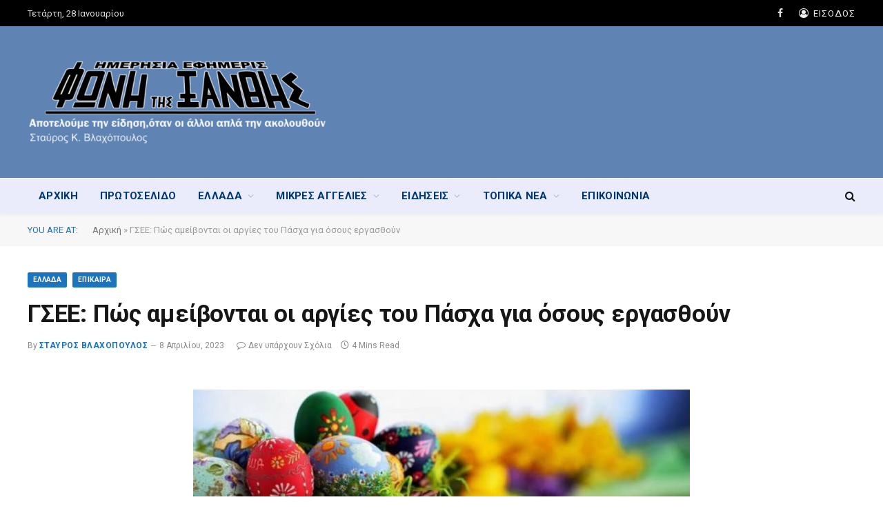

--- FILE ---
content_type: text/html; charset=utf-8
request_url: https://www.fonitisxanthis.gr/2023/04/08/%CE%B3%CF%83%CE%B5%CE%B5-%CF%80%CF%8E%CF%82-%CE%B1%CE%BC%CE%B5%CE%AF%CE%B2%CE%BF%CE%BD%CF%84%CE%B1%CE%B9-%CE%BF%CE%B9-%CE%B1%CF%81%CE%B3%CE%AF%CE%B5%CF%82-%CF%84%CE%BF%CF%85-%CF%80%CE%AC%CF%83%CF%87/?amp=1
body_size: 35130
content:
<!DOCTYPE html>
<html lang="el" class="s-light site-s-light t tsu" amp="" data-amp-auto-lightbox-disable transformed="self;v=1" i-amphtml-layout="" i-amphtml-no-boilerplate="" i-amphtml-binding>

<head><meta charset="UTF-8"><meta name="viewport" content="width=device-width"><link rel="preconnect" href="https://cdn.ampproject.org"><style amp-runtime="" i-amphtml-version="012512221826001">html{overflow-x:hidden!important}html.i-amphtml-fie{height:100%!important;width:100%!important}html:not([amp4ads]),html:not([amp4ads]) body{height:auto!important}html:not([amp4ads]) body{margin:0!important}body{-webkit-text-size-adjust:100%;-moz-text-size-adjust:100%;-ms-text-size-adjust:100%;text-size-adjust:100%}html.i-amphtml-singledoc.i-amphtml-embedded{-ms-touch-action:pan-y pinch-zoom;touch-action:pan-y pinch-zoom}html.i-amphtml-fie>body,html.i-amphtml-singledoc>body{overflow:visible!important}html.i-amphtml-fie:not(.i-amphtml-inabox)>body,html.i-amphtml-singledoc:not(.i-amphtml-inabox)>body{position:relative!important}html.i-amphtml-ios-embed-legacy>body{overflow-x:hidden!important;overflow-y:auto!important;position:absolute!important}html.i-amphtml-ios-embed{overflow-y:auto!important;position:static}#i-amphtml-wrapper{overflow-x:hidden!important;overflow-y:auto!important;position:absolute!important;top:0!important;left:0!important;right:0!important;bottom:0!important;margin:0!important;display:block!important}html.i-amphtml-ios-embed.i-amphtml-ios-overscroll,html.i-amphtml-ios-embed.i-amphtml-ios-overscroll>#i-amphtml-wrapper{-webkit-overflow-scrolling:touch!important}#i-amphtml-wrapper>body{position:relative!important;border-top:1px solid transparent!important}#i-amphtml-wrapper+body{visibility:visible}#i-amphtml-wrapper+body .i-amphtml-lightbox-element,#i-amphtml-wrapper+body[i-amphtml-lightbox]{visibility:hidden}#i-amphtml-wrapper+body[i-amphtml-lightbox] .i-amphtml-lightbox-element{visibility:visible}#i-amphtml-wrapper.i-amphtml-scroll-disabled,.i-amphtml-scroll-disabled{overflow-x:hidden!important;overflow-y:hidden!important}amp-instagram{padding:54px 0px 0px!important;background-color:#fff}amp-iframe iframe{box-sizing:border-box!important}[amp-access][amp-access-hide]{display:none}[subscriptions-dialog],body:not(.i-amphtml-subs-ready) [subscriptions-action],body:not(.i-amphtml-subs-ready) [subscriptions-section]{display:none!important}amp-experiment,amp-live-list>[update]{display:none}amp-list[resizable-children]>.i-amphtml-loading-container.amp-hidden{display:none!important}amp-list [fetch-error],amp-list[load-more] [load-more-button],amp-list[load-more] [load-more-end],amp-list[load-more] [load-more-failed],amp-list[load-more] [load-more-loading]{display:none}amp-list[diffable] div[role=list]{display:block}amp-story-page,amp-story[standalone]{min-height:1px!important;display:block!important;height:100%!important;margin:0!important;padding:0!important;overflow:hidden!important;width:100%!important}amp-story[standalone]{background-color:#000!important;position:relative!important}amp-story-page{background-color:#757575}amp-story .amp-active>div,amp-story .i-amphtml-loader-background{display:none!important}amp-story-page:not(:first-of-type):not([distance]):not([active]){transform:translateY(1000vh)!important}amp-autocomplete{position:relative!important;display:inline-block!important}amp-autocomplete>input,amp-autocomplete>textarea{padding:0.5rem;border:1px solid rgba(0,0,0,.33)}.i-amphtml-autocomplete-results,amp-autocomplete>input,amp-autocomplete>textarea{font-size:1rem;line-height:1.5rem}[amp-fx^=fly-in]{visibility:hidden}amp-script[nodom],amp-script[sandboxed]{position:fixed!important;top:0!important;width:1px!important;height:1px!important;overflow:hidden!important;visibility:hidden}
/*# sourceURL=/css/ampdoc.css*/[hidden]{display:none!important}.i-amphtml-element{display:inline-block}.i-amphtml-blurry-placeholder{transition:opacity 0.3s cubic-bezier(0.0,0.0,0.2,1)!important;pointer-events:none}[layout=nodisplay]:not(.i-amphtml-element){display:none!important}.i-amphtml-layout-fixed,[layout=fixed][width][height]:not(.i-amphtml-layout-fixed){display:inline-block;position:relative}.i-amphtml-layout-responsive,[layout=responsive][width][height]:not(.i-amphtml-layout-responsive),[width][height][heights]:not([layout]):not(.i-amphtml-layout-responsive),[width][height][sizes]:not(img):not([layout]):not(.i-amphtml-layout-responsive){display:block;position:relative}.i-amphtml-layout-intrinsic,[layout=intrinsic][width][height]:not(.i-amphtml-layout-intrinsic){display:inline-block;position:relative;max-width:100%}.i-amphtml-layout-intrinsic .i-amphtml-sizer{max-width:100%}.i-amphtml-intrinsic-sizer{max-width:100%;display:block!important}.i-amphtml-layout-container,.i-amphtml-layout-fixed-height,[layout=container],[layout=fixed-height][height]:not(.i-amphtml-layout-fixed-height){display:block;position:relative}.i-amphtml-layout-fill,.i-amphtml-layout-fill.i-amphtml-notbuilt,[layout=fill]:not(.i-amphtml-layout-fill),body noscript>*{display:block;overflow:hidden!important;position:absolute;top:0;left:0;bottom:0;right:0}body noscript>*{position:absolute!important;width:100%;height:100%;z-index:2}body noscript{display:inline!important}.i-amphtml-layout-flex-item,[layout=flex-item]:not(.i-amphtml-layout-flex-item){display:block;position:relative;-ms-flex:1 1 auto;flex:1 1 auto}.i-amphtml-layout-fluid{position:relative}.i-amphtml-layout-size-defined{overflow:hidden!important}.i-amphtml-layout-awaiting-size{position:absolute!important;top:auto!important;bottom:auto!important}i-amphtml-sizer{display:block!important}@supports (aspect-ratio:1/1){i-amphtml-sizer.i-amphtml-disable-ar{display:none!important}}.i-amphtml-blurry-placeholder,.i-amphtml-fill-content{display:block;height:0;max-height:100%;max-width:100%;min-height:100%;min-width:100%;width:0;margin:auto}.i-amphtml-layout-size-defined .i-amphtml-fill-content{position:absolute;top:0;left:0;bottom:0;right:0}.i-amphtml-replaced-content,.i-amphtml-screen-reader{padding:0!important;border:none!important}.i-amphtml-screen-reader{position:fixed!important;top:0px!important;left:0px!important;width:4px!important;height:4px!important;opacity:0!important;overflow:hidden!important;margin:0!important;display:block!important;visibility:visible!important}.i-amphtml-screen-reader~.i-amphtml-screen-reader{left:8px!important}.i-amphtml-screen-reader~.i-amphtml-screen-reader~.i-amphtml-screen-reader{left:12px!important}.i-amphtml-screen-reader~.i-amphtml-screen-reader~.i-amphtml-screen-reader~.i-amphtml-screen-reader{left:16px!important}.i-amphtml-unresolved{position:relative;overflow:hidden!important}.i-amphtml-select-disabled{-webkit-user-select:none!important;-ms-user-select:none!important;user-select:none!important}.i-amphtml-notbuilt,[layout]:not(.i-amphtml-element),[width][height][heights]:not([layout]):not(.i-amphtml-element),[width][height][sizes]:not(img):not([layout]):not(.i-amphtml-element){position:relative;overflow:hidden!important;color:transparent!important}.i-amphtml-notbuilt:not(.i-amphtml-layout-container)>*,[layout]:not([layout=container]):not(.i-amphtml-element)>*,[width][height][heights]:not([layout]):not(.i-amphtml-element)>*,[width][height][sizes]:not([layout]):not(.i-amphtml-element)>*{display:none}amp-img:not(.i-amphtml-element)[i-amphtml-ssr]>img.i-amphtml-fill-content{display:block}.i-amphtml-notbuilt:not(.i-amphtml-layout-container),[layout]:not([layout=container]):not(.i-amphtml-element),[width][height][heights]:not([layout]):not(.i-amphtml-element),[width][height][sizes]:not(img):not([layout]):not(.i-amphtml-element){color:transparent!important;line-height:0!important}.i-amphtml-ghost{visibility:hidden!important}.i-amphtml-element>[placeholder],[layout]:not(.i-amphtml-element)>[placeholder],[width][height][heights]:not([layout]):not(.i-amphtml-element)>[placeholder],[width][height][sizes]:not([layout]):not(.i-amphtml-element)>[placeholder]{display:block;line-height:normal}.i-amphtml-element>[placeholder].amp-hidden,.i-amphtml-element>[placeholder].hidden{visibility:hidden}.i-amphtml-element:not(.amp-notsupported)>[fallback],.i-amphtml-layout-container>[placeholder].amp-hidden,.i-amphtml-layout-container>[placeholder].hidden{display:none}.i-amphtml-layout-size-defined>[fallback],.i-amphtml-layout-size-defined>[placeholder]{position:absolute!important;top:0!important;left:0!important;right:0!important;bottom:0!important;z-index:1}amp-img[i-amphtml-ssr]:not(.i-amphtml-element)>[placeholder]{z-index:auto}.i-amphtml-notbuilt>[placeholder]{display:block!important}.i-amphtml-hidden-by-media-query{display:none!important}.i-amphtml-element-error{background:red!important;color:#fff!important;position:relative!important}.i-amphtml-element-error:before{content:attr(error-message)}i-amp-scroll-container,i-amphtml-scroll-container{position:absolute;top:0;left:0;right:0;bottom:0;display:block}i-amp-scroll-container.amp-active,i-amphtml-scroll-container.amp-active{overflow:auto;-webkit-overflow-scrolling:touch}.i-amphtml-loading-container{display:block!important;pointer-events:none;z-index:1}.i-amphtml-notbuilt>.i-amphtml-loading-container{display:block!important}.i-amphtml-loading-container.amp-hidden{visibility:hidden}.i-amphtml-element>[overflow]{cursor:pointer;position:relative;z-index:2;visibility:hidden;display:initial;line-height:normal}.i-amphtml-layout-size-defined>[overflow]{position:absolute}.i-amphtml-element>[overflow].amp-visible{visibility:visible}template{display:none!important}.amp-border-box,.amp-border-box *,.amp-border-box :after,.amp-border-box :before{box-sizing:border-box}amp-pixel{display:none!important}amp-analytics,amp-auto-ads,amp-story-auto-ads{position:fixed!important;top:0!important;width:1px!important;height:1px!important;overflow:hidden!important;visibility:hidden}amp-story{visibility:hidden!important}html.i-amphtml-fie>amp-analytics{position:initial!important}[visible-when-invalid]:not(.visible),form [submit-error],form [submit-success],form [submitting]{display:none}amp-accordion{display:block!important}@media (min-width:1px){:where(amp-accordion>section)>:first-child{margin:0;background-color:#efefef;padding-right:20px;border:1px solid #dfdfdf}:where(amp-accordion>section)>:last-child{margin:0}}amp-accordion>section{float:none!important}amp-accordion>section>*{float:none!important;display:block!important;overflow:hidden!important;position:relative!important}amp-accordion,amp-accordion>section{margin:0}amp-accordion:not(.i-amphtml-built)>section>:last-child{display:none!important}amp-accordion:not(.i-amphtml-built)>section[expanded]>:last-child{display:block!important}
/*# sourceURL=/css/ampshared.css*/</style><meta name="amp-to-amp-navigation" content="AMP-Redirect-To; AMP.navigateTo"><meta name="robots" content="index, follow, max-image-preview:large, max-snippet:-1, max-video-preview:-1"><meta property="og:locale" content="el_GR"><meta property="og:type" content="article"><meta property="og:title" content="ΓΣΕΕ: Πώς αμείβονται οι αργίες του Πάσχα για όσους εργασθούν - Φωνή της Ξάνθης"><meta property="og:description" content="  Ανακοίνωση αναφορικά με το τι ισχύει με τις αργίες του Πάσχα εξέδωσε η Γενική Συνομοσπονδία Εργατών Ελλάδας (ΓΣΕΕ). Ειδικότερα όπως αναφέρεται στην ανακοίνωση, η Μεγάλη Παρασκευή (14-04-2023) είναι υποχρεωτική ημιαργία για τα καταστήματα. Σύμφωνα με το νόμο, απαγορεύεται η απασχόληση των μισθωτών και η λειτουργία των καταστημάτων μέχρι τις 13:00 της Μεγάλης Παρασκευής. Για"><meta property="og:url" content="https://www.fonitisxanthis.gr/2023/04/08/γσεε-πώς-αμείβονται-οι-αργίες-του-πάσχ/"><meta property="og:site_name" content="Φωνή της Ξάνθης"><meta property="article:publisher" content="https://www.facebook.com/fonitisxanthis.gr/"><meta property="article:author" content="https://www.facebook.com/stavros.vlachopoylos"><meta property="article:published_time" content="2023-04-08T03:20:18+00:00"><meta property="og:image" content="https://www.fonitisxanthis.gr/wp-content/uploads/2023/04/Πάσχα.jpeg"><meta property="og:image:width" content="1024"><meta property="og:image:height" content="615"><meta property="og:image:type" content="image/jpeg"><meta name="author" content="ΣΤΑΥΡΟΣ ΒΛΑΧΟΠΟΥΛΟΣ"><meta name="twitter:card" content="summary_large_image"><meta name="twitter:label1" content="Συντάχθηκε από"><meta name="twitter:data1" content="ΣΤΑΥΡΟΣ ΒΛΑΧΟΠΟΥΛΟΣ"><meta name="twitter:label2" content="Εκτιμώμενος χρόνος ανάγνωσης"><meta name="twitter:data2" content="4 λεπτά"><meta name="generator" content="WordPress 6.9"><meta name="generator" content="Site Kit by Google 1.170.0"><meta name="generator" content="Elementor 3.32.5; features: additional_custom_breakpoints; settings: css_print_method-external, google_font-enabled, font_display-auto"><meta name="generator" content="AMP Plugin v2.5.2; mode=transitional"><meta name="msapplication-TileImage" content="https://www.fonitisxanthis.gr/wp-content/uploads/2022/05/cropped-android-chrome-512x512-2-270x270.png"><link rel="preconnect" href="https://fonts.gstatic.com/" crossorigin=""><link rel="dns-prefetch" href="//fonts.googleapis.com"><link rel="dns-prefetch" href="//www.googletagmanager.com"><link rel="preload" href="https://www.fonitisxanthis.gr/wp-content/themes/smart-mag/css/icons/fonts/ts-icons.woff2?v3.2" as="font" crossorigin=""><link rel="preconnect" href="https://fonts.gstatic.com" crossorigin=""><link rel="dns-prefetch" href="https://fonts.gstatic.com"><script async="" src="https://cdn.ampproject.org/v0.mjs" type="module" crossorigin="anonymous"></script><script async nomodule src="https://cdn.ampproject.org/v0.js" crossorigin="anonymous"></script><script src="https://cdn.ampproject.org/v0/amp-analytics-0.1.mjs" async="" custom-element="amp-analytics" type="module" crossorigin="anonymous"></script><script async nomodule src="https://cdn.ampproject.org/v0/amp-analytics-0.1.js" crossorigin="anonymous" custom-element="amp-analytics"></script><script src="https://cdn.ampproject.org/v0/amp-bind-0.1.mjs" async="" custom-element="amp-bind" type="module" crossorigin="anonymous"></script><script async nomodule src="https://cdn.ampproject.org/v0/amp-bind-0.1.js" crossorigin="anonymous" custom-element="amp-bind"></script><script src="https://cdn.ampproject.org/v0/amp-form-0.1.mjs" async="" custom-element="amp-form" type="module" crossorigin="anonymous"></script><script async nomodule src="https://cdn.ampproject.org/v0/amp-form-0.1.js" crossorigin="anonymous" custom-element="amp-form"></script><script src="https://cdn.ampproject.org/v0/amp-lightbox-0.1.mjs" async="" custom-element="amp-lightbox" type="module" crossorigin="anonymous"></script><script async nomodule src="https://cdn.ampproject.org/v0/amp-lightbox-0.1.js" crossorigin="anonymous" custom-element="amp-lightbox"></script><script src="https://cdn.ampproject.org/v0/amp-mustache-0.2.mjs" async="" custom-template="amp-mustache" type="module" crossorigin="anonymous"></script><script async nomodule src="https://cdn.ampproject.org/v0/amp-mustache-0.2.js" crossorigin="anonymous" custom-template="amp-mustache"></script><link rel="icon" href="https://www.fonitisxanthis.gr/wp-content/uploads/2022/05/cropped-android-chrome-512x512-2-32x32.png" sizes="32x32"><link rel="icon" href="https://www.fonitisxanthis.gr/wp-content/uploads/2022/05/cropped-android-chrome-512x512-2-192x192.png" sizes="192x192"><link crossorigin="anonymous" rel="stylesheet" id="smartmag-fonts-css" href="https://fonts.googleapis.com/css?family=Roboto%3A400%2C400i%2C500%2C700&amp;display=swap" type="text/css" media="all"><style amp-custom="">amp-img:is([sizes=auto i],[sizes^="auto," i]){contain-intrinsic-size:3000px 1500px}amp-img.amp-wp-enforced-sizes{object-fit:contain}.amp-wp-default-form-message>p{margin:1em 0;padding:.5em}.amp-wp-default-form-message[submit-success]>p.amp-wp-form-redirecting,.amp-wp-default-form-message[submitting]>p{font-style:italic}.amp-wp-default-form-message[submit-success]>p:not(.amp-wp-form-redirecting){background-color:#90ee90;border:1px solid green;color:#000}.amp-wp-default-form-message[submit-error]>p{background-color:#ffb6c1;border:1px solid red;color:#000}.amp-wp-default-form-message[submit-success]>p:empty{display:none}amp-img img,amp-img noscript{image-rendering:inherit;object-fit:inherit;object-position:inherit}:where(.wp-block-button__link){border-radius:9999px;box-shadow:none;padding:calc(.667em + 2px) calc(1.333em + 2px);text-decoration:none}:root :where(.wp-block-button .wp-block-button__link.is-style-outline),:root :where(.wp-block-button.is-style-outline>.wp-block-button__link){border:2px solid;padding:.667em 1.333em}:root :where(.wp-block-button .wp-block-button__link.is-style-outline:not(.has-text-color)),:root :where(.wp-block-button.is-style-outline>.wp-block-button__link:not(.has-text-color)){color:currentColor}:root :where(.wp-block-button .wp-block-button__link.is-style-outline:not(.has-background)),:root :where(.wp-block-button.is-style-outline>.wp-block-button__link:not(.has-background)){background-color:initial;background-image:none}:where(.wp-block-columns){margin-bottom:1.75em}:where(.wp-block-columns.has-background){padding:1.25em 2.375em}:where(.wp-block-post-comments input[type=submit]){border:none}:where(.wp-block-cover-image:not(.has-text-color)),:where(.wp-block-cover:not(.has-text-color)){color:#fff}:where(.wp-block-cover-image.is-light:not(.has-text-color)),:where(.wp-block-cover.is-light:not(.has-text-color)){color:#000}:root :where(.wp-block-cover h1:not(.has-text-color)),:root :where(.wp-block-cover h2:not(.has-text-color)),:root :where(.wp-block-cover h3:not(.has-text-color)),:root :where(.wp-block-cover h4:not(.has-text-color)),:root :where(.wp-block-cover h5:not(.has-text-color)),:root :where(.wp-block-cover h6:not(.has-text-color)),:root :where(.wp-block-cover p:not(.has-text-color)){color:inherit}:where(.wp-block-file){margin-bottom:1.5em}:where(.wp-block-file__button){border-radius:2em;display:inline-block;padding:.5em 1em}:where(.wp-block-file__button):where(a):active,:where(.wp-block-file__button):where(a):focus,:where(.wp-block-file__button):where(a):hover,:where(.wp-block-file__button):where(a):visited{box-shadow:none;color:#fff;opacity:.85;text-decoration:none}:where(.wp-block-form-input__input){font-size:1em;margin-bottom:.5em;padding:0 .5em}:where(.wp-block-form-input__input)[type=date],:where(.wp-block-form-input__input)[type=datetime-local],:where(.wp-block-form-input__input)[type=datetime],:where(.wp-block-form-input__input)[type=email],:where(.wp-block-form-input__input)[type=month],:where(.wp-block-form-input__input)[type=number],:where(.wp-block-form-input__input)[type=password],:where(.wp-block-form-input__input)[type=search],:where(.wp-block-form-input__input)[type=tel],:where(.wp-block-form-input__input)[type=text],:where(.wp-block-form-input__input)[type=time],:where(.wp-block-form-input__input)[type=url],:where(.wp-block-form-input__input)[type=week]{border-style:solid;border-width:1px;line-height:2;min-height:2em}:where(.wp-block-group.wp-block-group-is-layout-constrained){position:relative}@keyframes show-content-image{0%{visibility:hidden}99%{visibility:hidden}to{visibility:visible}}@keyframes turn-on-visibility{0%{opacity:0}to{opacity:1}}@keyframes turn-off-visibility{0%{opacity:1;visibility:visible}99%{opacity:0;visibility:visible}to{opacity:0;visibility:hidden}}@keyframes lightbox-zoom-in{0%{transform:translate(calc(( -100vw + var(--t13) ) / 2 + var(--t14)),calc(-50vh + var(--t15))) scale(var(--t16))}to{transform:translate(-50%,-50%) scale(1)}}@keyframes lightbox-zoom-out{0%{transform:translate(-50%,-50%) scale(1);visibility:visible}99%{visibility:visible}to{transform:translate(calc(( -100vw + var(--t13) ) / 2 + var(--t14)),calc(-50vh + var(--t15))) scale(var(--t16));visibility:hidden}}:where(.wp-block-latest-comments:not([data-amp-original-style*=line-height] .wp-block-latest-comments__comment)){line-height:1.1}:where(.wp-block-latest-comments:not([data-amp-original-style*=line-height] .wp-block-latest-comments__comment-excerpt p)){line-height:1.8}:root :where(.wp-block-latest-posts.is-grid){padding:0}:root :where(.wp-block-latest-posts.wp-block-latest-posts__list){padding-left:0}ol,ul{box-sizing:border-box}:root :where(.wp-block-list.has-background){padding:1.25em 2.375em}:where(.wp-block-navigation.has-background .wp-block-navigation-item a:not(.wp-element-button)),:where(.wp-block-navigation.has-background .wp-block-navigation-submenu a:not(.wp-element-button)){padding:.5em 1em}:where(.wp-block-navigation .wp-block-navigation__submenu-container .wp-block-navigation-item a:not(.wp-element-button)),:where(.wp-block-navigation .wp-block-navigation__submenu-container .wp-block-navigation-submenu a:not(.wp-element-button)),:where(.wp-block-navigation .wp-block-navigation__submenu-container .wp-block-navigation-submenu button.wp-block-navigation-item__content),:where(.wp-block-navigation .wp-block-navigation__submenu-container .wp-block-pages-list__item button.wp-block-navigation-item__content){padding:.5em 1em}@keyframes overlay-menu__fade-in-animation{0%{opacity:0;transform:translateY(.5em)}to{opacity:1;transform:translateY(0)}}:root :where(p.has-background){padding:1.25em 2.375em}:where(p.has-text-color:not(.has-link-color)) a{color:inherit}:where(.wp-block-post-comments-form input:not([type=submit])),:where(.wp-block-post-comments-form textarea){border:1px solid #949494;font-family:inherit;font-size:1em}:where(.wp-block-post-comments-form input:where(:not([type=submit]):not([type=checkbox]))),:where(.wp-block-post-comments-form textarea){padding:calc(.667em + 2px)}:where(.wp-block-post-excerpt){box-sizing:border-box;margin-bottom:var(--t17);margin-top:var(--t17)}:where(.wp-block-preformatted.has-background){padding:1.25em 2.375em}:where(.wp-block-search__button){border:1px solid #ccc;padding:6px 10px}:where(.wp-block-search__input){appearance:none;border:1px solid #949494;flex-grow:1;font-family:inherit;font-size:inherit;font-style:inherit;font-weight:inherit;letter-spacing:inherit;line-height:inherit;margin-left:0;margin-right:0;min-width:3rem;padding:8px;text-transform:inherit}:where(.wp-block-search__input):not(#_#_#_){text-decoration:unset}:where(.wp-block-search__button-inside .wp-block-search__inside-wrapper){background-color:#fff;border:1px solid #949494;box-sizing:border-box;padding:4px}:where(.wp-block-search__button-inside .wp-block-search__inside-wrapper) :where(.wp-block-search__button){padding:4px 8px}:root :where(.wp-block-separator.is-style-dots){height:auto;line-height:1;text-align:center}:root :where(.wp-block-separator.is-style-dots):before{color:currentColor;content:"···";font-family:serif;font-size:1.5em;letter-spacing:2em;padding-left:2em}:root :where(.wp-block-site-logo.is-style-rounded){border-radius:9999px}:root :where(.wp-block-social-links .wp-social-link a){padding:.25em}:root :where(.wp-block-social-links.is-style-logos-only .wp-social-link a){padding:0}:root :where(.wp-block-social-links.is-style-pill-shape .wp-social-link a){padding-left:.6666666667em;padding-right:.6666666667em}:root :where(.wp-block-tag-cloud.is-style-outline){display:flex;flex-wrap:wrap;gap:1ch}:root :where(.wp-block-tag-cloud.is-style-outline a){border:1px solid;margin-right:0;padding:1ch 2ch}:root :where(.wp-block-tag-cloud.is-style-outline a):not(#_#_#_#_){font-size:unset;text-decoration:none}:root :where(.wp-block-table-of-contents){box-sizing:border-box}:where(.wp-block-term-description){box-sizing:border-box;margin-bottom:var(--t17);margin-top:var(--t17)}:where(pre.wp-block-verse){font-family:inherit}.entry-content{counter-reset:footnotes}:root{--t1:#7a00df;--t2:122,0,223;--t3:var(--t1);--t4:#ddd;--t5:#007cba;--t6:0,124,186;--t7:#006ba1;--t8:0,107,160.5;--t9:#005a87;--t10:0,90,135;--t11:2px}@media (min-resolution:192dpi){:root{--t11:1.5px}}:root{--wp--preset--font-size--normal:16px;--t12:42px}.aligncenter{clear:both}html :where(.has-border-color){border-style:solid}html :where([data-amp-original-style*=border-top-color]){border-top-style:solid}html :where([data-amp-original-style*=border-right-color]){border-right-style:solid}html :where([data-amp-original-style*=border-bottom-color]){border-bottom-style:solid}html :where([data-amp-original-style*=border-left-color]){border-left-style:solid}html :where([data-amp-original-style*=border-width]){border-style:solid}html :where([data-amp-original-style*=border-top-width]){border-top-style:solid}html :where([data-amp-original-style*=border-right-width]){border-right-style:solid}html :where([data-amp-original-style*=border-bottom-width]){border-bottom-style:solid}html :where([data-amp-original-style*=border-left-width]){border-left-style:solid}html :where(amp-img[class*=wp-image-]),html :where(amp-anim[class*=wp-image-]){height:auto;max-width:100%}:where(figure){margin:0 0 1em}html :where(.is-position-sticky){--wp-admin--admin-bar--position-offset:var(--t18,0px)}@media screen and (max-width:600px){html :where(.is-position-sticky){--wp-admin--admin-bar--position-offset:0px}}:root{--t19:1;--t20:4/3;--t21:3/4;--t22:3/2;--t23:2/3;--t24:16/9;--t25:9/16;--t26:#000;--t27:#abb8c3;--t28:#fff;--t29:#f78da7;--t30:#cf2e2e;--t31:#ff6900;--t32:#fcb900;--t33:#7bdcb5;--t34:#00d084;--t35:#8ed1fc;--t36:#0693e3;--t37:#9b51e0;--t38:linear-gradient(135deg,#0693e3 0%,#9b51e0 100%);--t39:linear-gradient(135deg,#7adcb4 0%,#00d082 100%);--t40:linear-gradient(135deg,#fcb900 0%,#ff6900 100%);--t41:linear-gradient(135deg,#ff6900 0%,#cf2e2e 100%);--t42:linear-gradient(135deg,#eee 0%,#a9b8c3 100%);--t43:linear-gradient(135deg,#4aeadc 0%,#9778d1 20%,#cf2aba 40%,#ee2c82 60%,#fb6962 80%,#fef84c 100%);--t44:linear-gradient(135deg,#ffceec 0%,#9896f0 100%);--t45:linear-gradient(135deg,#fecda5 0%,#fe2d2d 50%,#6b003e 100%);--t46:linear-gradient(135deg,#ffcb70 0%,#c751c0 50%,#4158d0 100%);--t47:linear-gradient(135deg,#fff5cb 0%,#b6e3d4 50%,#33a7b5 100%);--t48:linear-gradient(135deg,#caf880 0%,#71ce7e 100%);--t49:linear-gradient(135deg,#020381 0%,#2874fc 100%);--t50:13px;--t51:20px;--t52:36px;--t53:42px;--t54:.44rem;--t55:.67rem;--t56:1rem;--t57:1.5rem;--t58:2.25rem;--t59:3.38rem;--t60:5.06rem;--t61:6px 6px 9px rgba(0,0,0,.2);--t62:12px 12px 50px rgba(0,0,0,.4);--t63:6px 6px 0px rgba(0,0,0,.2);--t64:6px 6px 0px -3px #fff,6px 6px #000;--wp--preset--shadow--crisp:6px 6px 0px #000}:where(.is-layout-flex){gap:.5em}:where(.is-layout-grid){gap:.5em}:where(.wp-block-columns.is-layout-flex){gap:2em}:where(.wp-block-columns.is-layout-grid){gap:2em}:where(.wp-block-post-template.is-layout-flex){gap:1.25em}:where(.wp-block-post-template.is-layout-grid){gap:1.25em}a,article,b,body,button,div,em,footer,form,h1,h3,h4,h5,header,html,i,amp-img,input,label,li,nav,ol,p,section,small,span,strong,time,ul{margin:0;padding:0;border:0;vertical-align:initial;font-size:100%;font-family:inherit}article,footer,header,nav,section{display:block}ol,ul{list-style:none}button,input[type=submit]{box-sizing:initial;-webkit-appearance:none;cursor:pointer}button::-moz-focus-inner,input::-moz-focus-inner{border:0;padding:0}input[type=search]::-webkit-search-cancel-button,input[type=search]::-webkit-search-decoration{-webkit-appearance:none}input[type=search]{-webkit-appearance:none}a amp-img{border:0}amp-img{max-width:100%;height:auto}::-webkit-input-placeholder{color:inherit}::-moz-placeholder{color:inherit;opacity:1}:-ms-input-placeholder{color:inherit}html{box-sizing:border-box}*,:after,:before{box-sizing:inherit}:root{--t65:"Public Sans",system-ui,sans-serif;--t66:var(--t65);--t67:var(--t65);--t68:var(--t66);--t69:var(--t66);--t70:14px;--t71:1.714;--t72:1200px;--t73:36px;--t74:35px;--t75:45px;--t76:33.3333333333%;--t77:var(--t76);--t78:38px;--t79:var(--t78);--t80:var(--t155);--t81:680px;--t82:14px;--t83:16px;--t84:18px;--t85:20px;--t86:25px;--t87:30px;--t88:600;--t89:700;--t90:var(--t85);--t91:var(--t83);--t92:var(--t86);--t93:calc(var(--t85) * 1.05);--t94:var(--t82);--t95:var(--t84);--t96:var(--t85);--t97:var(--t86);--t98:15px;--t99:1.186rem;--t100:1.7;--t101:1.54em;--t102:var(--t99);--t103:1.867em;--t104:0px;--t105:#1a6dd4;--t106:#55acef;--t107:#e4223e;--t108:#02669a;--t109:#44546b;--t110:#c13584;--t111:#45668e;--t112:#1ab7ea;--t113:red;--t114:#ea4c89;--t115:#0063dc;--t116:#080808;--t117:#23c761;--t118:#f80;--t119:#f97d1e;--t120:#ff4500;--t121:#08c;--t122:#fe2c55;--t123:#5865f2;--t124:#7b3ed6;--t125:#fffc00;--t126:#000;--t127:#6364ff;--t128:#1db954;--t129:#1285fe;--t130:55px;--t131:38px;--t132:0 2px 7px -4px rgba(0,0,0,.16)}@media (max-width:767px){:root{--t130:45px}}.t,:root{--t227:#2ab391;--t133:42,179,145;--t134:#fff;--t135:#fbfbfb;--t136:#f7f7f7;--t137:#efefef;--t138:#e8e8e8;--t139:#e2e2e2;--t140:#ddd;--t141:#ccc;--t142:#bbb;--t143:#999;--t144:#8a8a8a;--t145:#777;--t146:#666;--t147:#505050;--t148:#444;--t149:#333;--t150:#191919;--t151:#161616;--t152:#000;--t153:0,0,0;--t154:var(--t138);--t155:var(--t139);--t156:var(--t151);--t157:var(--t151);--t158:var(--t147);--t159:var(--t151);--t160:transparent;--t161:rgba(0,0,0,.07);--t162:var(--t142);--t163:var(--t144);--t164:60px;--t165:#f7f7f7;--t166:#f0f0f0}.n:not(i){--t134:#000;--t135:#070707;--t136:#111;--t137:#151515;--t138:#222;--t139:#2b2b2b;--t140:#333;--t141:#444;--t142:#555;--t143:#777;--t144:#999;--t145:#bbb;--t146:silver;--t147:#ccc;--t148:#d1d1d1;--t149:#ddd;--t150:#ececec;--t151:#f0f0f0;--t152:#fff;--t153:255,255,255;--t167:rgba(var(--t153),.7);--t158:var(--t147);--t154:rgba(var(--t153),.13);--t155:rgba(var(--t153),.13);--t156:var(--t151);--t157:var(--t150);--t159:var(--t151);--t168:var(--t135);--t161:hsla(0,0%,100%,.1);--t163:rgba(var(--t153),.65);--t116:var(--t142);--t169:rgba(var(--t153),.1);--t165:#0f0f11;--t166:#040404}html{font-size:14px}body{font-family:var(--t65);line-height:1.5;color:var(--t226,var(--t148));background:var(--t134);-webkit-text-size-adjust:100%;-webkit-tap-highlight-color:rgba(0,0,0,0)}body{overflow-x:hidden}@media (max-width:1200px){.o{overflow-x:clip}}@media (max-width:767px){body,html{overflow-x:hidden}}::selection{background:var(--t227);color:#fff}amp-img::selection{background:transparent}:root{--t170:32px}@media (max-width:782px){:root{--t170:46px}}*,:after,:before{-webkit-font-smoothing:antialiased}p{margin-bottom:21px;word-break:break-all;word-break:break-word;overflow-wrap:break-word}h1{font-size:1.846em}h3{font-size:1.285em}h4{font-size:1.21em}h5{font-size:1.107em}h1,h3,h4,h5{font-weight:var(--t89);font-family:var(--t69);color:var(--t157)}a{color:var(--t171,var(--t156));transition:all .25s ease-in-out}a,a:hover{text-decoration:none}a:hover{color:var(--t167,var(--t227))}small{font-size:.92308em}ol,ul{list-style-type:var(--t173,none);margin:var(--t174,0);margin-left:var(--t175,0)}@media (max-width:540px){ol,ul{margin-left:var(--t176,0)}}ol li::marker{font-size:max(.95em,12px)}li{padding:var(--t228,0);padding-left:var(--t177,0);margin:var(--t229,0);margin-bottom:var(--t178,0)}input{border:1px solid var(--t140);padding:7px 12px;outline:0;height:auto;font-size:14px;color:var(--t145);max-width:100%;border-radius:2px;box-shadow:0 2px 7px -4px rgba(0,0,0,.1);background:var(--t169,var(--t134))}input{width:var(--t230,initial);height:var(--t223,38px)}input[type=checkbox],input[type=radio]{width:auto;height:auto}input:focus{border-color:var(--t143);color:var(--t147)}.a,button,input[type=reset] input[type=button],input[type=submit]{-webkit-appearance:none;padding:var(--t231,0 17px);font-family:var(--t66);font-size:var(--t213,12px);font-weight:var(--t232,600);line-height:var(--t233,var(--t131));height:var(--t131);letter-spacing:.03em;text-transform:uppercase;text-align:center;box-shadow:var(--t132);transition:.25s ease-in-out;background:var(--t227);color:#fff;border:0;border-radius:2px}.a:hover,button:hover,input[type=reset] input[type=button]:hover,input[type=submit]:hover{background:#161616;border-color:#161616;color:#fff}.n .a:hover,.n button:hover,.n input[type=reset] input[type=button]:hover,.n input[type=submit]:hover{border-color:#555}button:focus{outline:0}button:active,input[type=button]:active,input[type=submit]:active{opacity:.9}.a:not(._){box-shadow:var(--t132)}.g{display:flex}.g label{flex-grow:1;max-width:400px}.g .y{width:100%}.g input[type=submit]{border-top-left-radius:0;border-bottom-left-radius:0;margin-left:-2px}.cf:after,.cf:before{content:"";display:table;flex-basis:0;order:1}.cf:after{clear:both}.tr{border:0;clip:rect(0 0 0 0);height:1px;margin:-1px;overflow:hidden;padding:0;position:absolute;width:1px}.ts{color:var(--t227)}.tu{color:var(--t157);font-family:var(--t68);line-height:1.36}.tu a{--t156:initial;--t171:initial;--t167:var(--t227);display:block}@keyframes ts-spinner-scale{0%{transform:scale(0);opacity:0}50%{opacity:1}to{transform:scale(1);opacity:0}}.tg,.ty amp-img{transition:opacity .3s ease-in-out}@media (min-width:941px){.tg,.ty:hover amp-img{will-change:opacity}}:where(.tb) .tg:hover{opacity:.85}:where(.tw) .tg{transition-property:filter}:where(.tw) .tg:hover{filter:brightness(1.08)}@keyframes fade-in{0%{opacity:0}to{opacity:1}}@keyframes bouncedelay{0%,80%,to{transform:scale(0)}40%{transform:scale(1)}}@keyframes fade-in-up{0%{opacity:0;transform:translate3d(0,var(--t234),0)}to{opacity:1;transform:none}}@keyframes fade-in-up-lg{0%{opacity:0;transform:translate3d(0,8px,0)}to{opacity:1;transform:none}}@keyframes fade-in-down-lg{0%{opacity:0;transform:translate3d(0,-8px,0)}to{opacity:1;transform:none}}.nn{position:relative;display:block;height:0}.nn .tg,.nn>amp-img{position:absolute;top:0;left:0;width:100%;height:100%;object-fit:cover;border-radius:var(--t235,0)}.nn.ns{padding-bottom:66.6666666667%}.nd,.nv,.o{max-width:100%;box-sizing:border-box}.nd,.nv{width:100%;margin:0 auto}@media (min-width:1201px){.nv{width:var(--t72)}}@media (max-width:940px){.nv{max-width:var(--t81)}}@media (min-width:1201px){.main,.nd{width:calc(var(--t72) + var(--t74) * 2)}}@media (max-width:940px){.main,.nd{max-width:calc(var(--t81) + 70px)}}.main{margin:42px auto}.main,.nd{padding:0 35px;padding:0 var(--t74)}@media (max-width:940px){.main,.nd{--t74:25px}}@media (max-width:540px){.main,.nd{--t74:20px}}@media (max-width:350px){.main,.nd{--t74:15px}}.main .nd,.nd .nd{padding:0}.nm .ng.ny{width:100%}@media (min-width:941px){.ny:not(.main){width:calc(100% - var(--t77))}}.nw,.nx{--t236:calc(var(--t73) / 2);display:flex;flex-wrap:wrap;margin-right:calc(var(--t236) * -1);margin-left:calc(var(--t236) * -1)}.n_{display:grid;grid-column-gap:var(--t73);grid-row-gap:var(--t186,0)}@media (max-width:767px){.n_{--t73:26px}}.nz{--t73:50px}@media (max-width:767px){.nz{--t73:26px}}.rn{--t172:100%;grid-template-columns:repeat(1,minmax(0,1fr))}.ri{--t172:33.3333333333%;grid-template-columns:repeat(3,minmax(0,1fr))}@media (max-width:940px){.rh{--t172:100%;grid-template-columns:repeat(1,minmax(0,1fr))}.rp{--t172:50%;grid-template-columns:repeat(2,minmax(0,1fr))}}@media (max-width:767px){.rw{--t172:100%;grid-template-columns:repeat(1,minmax(0,1fr))}}@media (max-width:540px){.it{--t172:100%;grid-template-columns:repeat(1,minmax(0,1fr))}}.ic{width:33.3333333333%}.ng{width:66.6666666667%}[class*=" col-"],[class^=col-]{flex:0 0 auto;padding-left:var(--t236);padding-right:var(--t236)}@media (max-width:940px){[class*=" col-"],[class^=col-]{width:100%}}.sr{margin:0 auto 30px;font-family:var(--t66);--t171:var(--t144);--t167:var(--t156);font-size:12px;color:var(--t143);line-height:1}.sr .label{color:var(--t227);margin-right:21px;text-transform:uppercase}.sr .ss{text-overflow:ellipsis;overflow:hidden;white-space:nowrap;line-height:1.2}.sa{font-size:13px;--t171:var(--t145)}@media (max-width:767px){.sa{font-size:12px}}.sa .ss{padding-top:16px;padding-bottom:16px}.sa.sf,.sa:not(.sf)>.ss{background:var(--t136)}.sa:not(.sf)>.ss{padding:16px 25px}@media (max-width:767px){.sa:not(.sf){padding:0}.sa:not(.sf),.sa:not(.sf)>.ss{width:100%;max-width:none}}.sa+.main{margin-top:38px}@keyframes slider-fade-in{0%{opacity:0;transform:translateZ(0)}to{opacity:1;transform:none}}html :where([data-amp-original-style*=border-width]){border-style:solid}.oo,div.oo{display:block;margin:var(--t103) auto;text-align:center}.oo>amp-img,div.oo>amp-img{margin:0 auto}p amp-img{vertical-align:middle}.ty{--t173:disc;--t174:calc(var(--t101) + .26em) auto;--t175:35px;--t176:22px;--t177:3px;--t178:.44em}.ty>div,.ty p{margin-bottom:var(--t101)}.ty strong{font-weight:var(--t89)}.ty ol{list-style-type:decimal}.ty li>ol,.ty li>ul{margin-top:.5em;margin-bottom:.5em}.ty{--t171:var(--t227);--t167:var(--t156)}.ty>:not(._):last-child{margin-bottom:0}.ty>:not(._):first-child{margin-top:0}.ty h1,.ty h3,.ty h4,.ty h5{margin-top:1.35em;margin-bottom:.75em;font-weight:var(--t89);color:var(--t157);font-family:var(--t237,inherit);line-height:1.5}.ty a:hover amp-img{opacity:1}.ty{font-family:var(--t67);font-size:var(--t70);font-size:var(--t99);line-height:var(--t71);line-height:var(--t100);text-rendering:optimizeLegibility;color:var(--t149);--t50:14px;--t52:22px}@media (max-width:767px){.ty{font-size:max(14px,calc(var(--t99) * .96))}}.ty .y{vertical-align:top}.uy{--t99:var(--t102)}@media (min-width:1201px){.ay{--post-content-width:720px;max-width:720px;margin-left:auto;margin-right:auto}.ay>p amp-img.oo{margin-left:auto;margin-right:auto;max-width:100%}}.ab{display:flex;align-items:center}.ab .aw{font-size:var(--t179,14px);line-height:1.6;width:1.2em;text-align:center}.ab .ax{display:flex;height:100%;align-items:center;justify-content:center;padding:0 3px;margin-right:var(--t181,2px);color:var(--t182,inherit);background:var(--t238,transparent)}.ab .ax:hover{opacity:var(--t183,.8);color:var(--t239,var(--t227))}.ab .ax:last-child{margin-right:0}.ak{--t179:19px;--t180:38px;--t181:9px}.ak .aw{line-height:1;width:auto}.ak .ax{padding:0;width:var(--t180);height:var(--t180);border:1px solid rgba(0,0,0,.09);border-radius:50%}.n .ak .ax{background:rgba(var(--t153),.12);background:var(--t238,rgba(var(--t153),.12))}.aj{--t182:#fff;--t183:.8}.aj .ax{--t238:var(--t240)}.aj .ax:hover{color:var(--t182)}.aq .ax{--t182:var(--t240)}.aq .ax:hover{color:var(--t182)}.az .ax{--t240:#000}:where(.n) .az .ax{--t240:#7b7b7b}.az .fe{--t240:var(--t105)}.az .ft{--t240:var(--t106)}.az .fn{--t240:var(--t110)}.az .fr{--t240:var(--t107)}.az .fu{--t240:var(--t113)}.az .ff{--t240:var(--t108)}.az .fp{--t240:var(--t117)}.fz{flex-wrap:wrap;margin-bottom:calc(var(--t181,2px) * -1)}.fz .ax{margin-bottom:var(--t181,2px)}.le{--t184:"—";display:flex;flex-direction:column;margin-bottom:var(--t241,initial);font-family:var(--t66);font-size:12px;color:var(--t163);line-height:1.5}.lt a{color:inherit}.le .li:before{content:"—";content:var(--t184);padding:0 var(--t242,4px);display:inline-block;transform:scale(.916)}.le .ls{white-space:nowrap}.le .ls:before{display:none}.le .ls i{font-size:var(--t243,1.083em);color:var(--t244);margin-right:4px}.le .lo{margin-right:var(--t219,10px)}.le .lo:not(.ls){margin-right:18px}.le .li:first-child:before{display:none}.le .tu{margin:var(--t245,9px) 0}.le .lc>a{color:var(--t150);font-weight:500}.le .lc amp-img{display:inline-flex;vertical-align:middle;border-radius:50%;align-self:center;box-shadow:0 0 1px rgba(0,0,0,.2)}.le .lc amp-img+amp-img{margin-left:-3px}.le .lc amp-img:last-of-type{margin-right:var(--t221,7px)}.le .ly{display:inline-flex;margin-bottom:-5px}.le .ly .lw{display:inline-flex;margin-bottom:6px}.le .li+.ly{vertical-align:middle;margin-left:8px}.le .li+.ly:before{content:""}.le .ly+.li:before{content:"";margin-left:3px}.le>:last-child{margin-bottom:0}.le>:first-child{margin-top:0}.le>.lj:last-child:not(#_#_#_){margin-bottom:0}.le>.lj:first-child:not(#_#_#_){margin-top:0}.hq .hg{align-self:flex-start;border-radius:var(--t235,0);overflow:hidden}.hq .content,.hq .hg{position:relative}.hq amp-img{max-width:none}.hq .hy{display:block;position:relative;max-width:100%}.hq .tu{font-size:var(--t85);font-weight:var(--t89)}@media (max-width:540px){.hq .tu a{display:initial}}@media (max-width:540px){.hq .lt a{pointer-events:none}}.pz .hg{margin-bottom:16px}.pz .hg:last-child{margin-bottom:0}.pz .hy{width:100%}.pz .tu{font-size:var(--t90)}.dt .hy{width:100%}.dt .tu{font-size:var(--t91);margin-top:11px}.dl{width:100%;--t185:.82}.dl{display:flex}.dl .tu{font-size:var(--t94);font-weight:var(--t88);line-height:1.43}.dl .hg{width:110px;max-width:40%;margin-right:18px;flex-shrink:0}.dl .hg,.dl .hg amp-img{display:block}.dl .content{margin-top:2px;flex-grow:1}.dy{overflow:hidden}.dy .hq:after{content:"";position:absolute;left:0;width:100%;bottom:calc(var(--t186) / 2 * -1);border-bottom:1px solid var(--t154)}.db{--t186:36px}.db .hq .hy{overflow:hidden}.dx{--t186:26px}.dq{--t186:25px}.dq .hq{position:relative}.dz{--t186:32px}.gy{--t187:rgba(var(--t153),.08);font-size:16px;font-family:var(--t66);font-weight:700;letter-spacing:0;color:var(--t156);-webkit-font-smoothing:antialiased}.gy.n,.n .gy{--t187:rgba(var(--t153),.11)}.gy li{position:relative;display:flex;width:100%;flex-wrap:wrap;border-bottom:1px solid var(--t187)}.gy li a{max-width:calc(100% - 65px);float:none;display:block;padding:12px 50px 12px 0;line-height:1.5;color:inherit}.gy li li{padding-left:12px;border:0}.gy li ul li:last-child ul{border-bottom-color:transparent}.gy ul{width:100%;max-height:0;opacity:0;background:transparent;overflow:hidden;border:0;transition:opacity .6s ease,max-height .8s ease}.gy ul>li>ul li{padding-left:15px}.gy ul li a{padding:8px 0;font-size:.93em;font-size:max(13px,.93em);font-weight:500}.gy .gx>ul{opacity:1;max-height:3000px;transition:opacity .4s ease-in,max-height 1s ease-in}.gy>.gx{padding-bottom:10px}.gy .gk{display:flex;align-items:center;margin-left:auto;padding:0 25px;margin-right:-15px;border:0;color:var(--t143);text-align:center;font-size:12px;-webkit-text-stroke:1.2px var(--t134);line-height:1.8;cursor:pointer}.gy .gx>.gk{transform:rotate(180deg)}.gy li:hover>a{opacity:.8}.g_{position:fixed;top:0;left:0;display:flex;flex-direction:column;height:100%;width:80vw;min-width:320px;max-width:370px;box-sizing:border-box;background:var(--t134);z-index:10000;transform:translate3d(-100%,0,0);transition:.4s ease-in-out;transition-property:transform,visibility;visibility:hidden;content-visibility:auto}@media (max-width:350px){.g_{min-width:300px}}.gj{padding:38px 25px 0;margin-bottom:20px}.gq{display:flex;flex-direction:column;padding:25px;overflow-y:auto;overflow-x:hidden;flex:1 1 auto}@media (min-width:941px){.gq{--t188:var(--t141);--t189:transparent;--t190:4px;--t191:thin;scrollbar-width:var(--t191);scrollbar-color:var(--t188) var(--t189)}.gq::-webkit-scrollbar-track{background-color:var(--t189)}.gq::-webkit-scrollbar-thumb{background-color:var(--t188);border-radius:3px}}.g_ .gy{margin-bottom:45px}.g_ .ye{display:inline-block;max-width:calc(100% - 34px)}.g_ .yt{display:flex;justify-content:center;align-items:center}.g_ .yn{position:absolute;top:0;right:0;padding:0 9px;background:#161616;color:#fff;line-height:26px;font-size:14px}.g_ .gy{margin-top:-10px;transition:opacity .5s ease-in;opacity:.2}.g_ .ab{--t182:var(--t152);--t179:17px;padding-top:10px;margin-top:auto;justify-content:center}.g_.n .yn,.n .g_ .yn{background:var(--t141)}.yu{content:"";position:fixed;opacity:0;z-index:9999;pointer-events:none;height:0;width:0;top:0;left:0;background:rgba(0,0,0,.3);transition:opacity .3s ease-in-out}.ya{overflow:hidden}.ya .g_{transform:translateZ(0);visibility:visible;box-shadow:2px 0 15px 0 rgba(0,0,0,.1)}.ya .gy,.ya .yu{opacity:1}.ya .yu{width:100%;height:100%;pointer-events:auto}.n .yl,.yl.n{--t192:.95}.yl .yd{display:block}.yl .ym{position:absolute;z-index:1046;right:20px;padding:0;background:transparent;color:var(--t152);font-size:60px;font-family:Arial,Baskerville,monospace;line-height:44px;opacity:.65;-webkit-text-stroke:2px var(--t134)}.yl .ym,.yl .ym:active{top:20px}.yl .g{flex-wrap:wrap;position:relative}.yl .y{padding:0 0 12px;margin-bottom:22px;border:0;border-bottom:1px solid var(--t155);height:auto;font-size:60px;font-weight:700;line-height:1;color:var(--t150);background:transparent}@media (max-width:767px){.yl .y{font-size:42px}}.yl .mj{font-size:18px;color:var(--t143)}.yg{padding:0 50px;margin:0 auto;max-width:790px}@media (max-width:767px){.yg{max-width:100%}}.yd{display:none}.yb{font-family:var(--t67);font-size:var(--t70);line-height:var(--t71);text-rendering:optimizeLegibility}.yw{--t193:1px;--t194:var(--t155);--t195:26px;--t196:var(--t227);display:flex;flex-wrap:nowrap;font-family:var(--t66);align-items:center;justify-content:space-between;margin-bottom:var(--t195)}.yw .vi{font-size:17px;font-weight:700;line-height:1.2;text-transform:uppercase;color:var(--t196);flex-shrink:0;max-width:100%}.yw .vi .yx{color:var(--t151)}.yw .vi a{color:inherit}.bt{--t196:var(--t151)}.bt .vi .yx{color:var(--t246,var(--t227))}.bn{--t195:28px;--t194:var(--t154);--t193:2px;padding:10px 14px;background:var(--t135);border-bottom-width:1px;border:1px solid var(--t194);border-bottom:var(--t193) solid var(--t194);border-left:0;border-right:0;color:var(--t157);text-transform:uppercase}.bn .vi{color:var(--t196);font-size:14px;font-weight:700;letter-spacing:.02em}.bd{--t197:1px;border-bottom:var(--t197) solid var(--t194);padding-bottom:14px}.bd .vi{font-size:18px;font-weight:800}.ly{line-height:0}.ly .lw,.ly a{text-transform:uppercase}.ly .lw,.ly a{display:inline-flex;background:var(--t227);margin-right:var(--t247,5px);padding:0 8px;color:#fff;border-radius:1px;font-family:var(--t66);font-size:11px;font-weight:500;letter-spacing:.03em;line-height:22px}.ly .lw:hover,.ly a:hover{background:var(--t248,var(--t227));color:#fff;filter:contrast(1.2)}.ly .lw:last-child,.ly a:last-child{margin-right:0}.wu{--t198:var(--t210,43px);font-family:var(--t66);color:var(--t159);height:100%;align-self:center}.n .wu{--t162:initial}.wu ul{display:flex;list-style:none;line-height:1.6}.wu .menu,.wu .menu li{height:100%}.wu .menu>li>a,.wu .wa>li>a{display:flex;align-items:center}.wu .menu>li>a{color:inherit}@media (max-width:940px){.wu .menu{display:none}}.wu .menu>li>a{height:100%;text-decoration:none;text-transform:var(--t249);padding:0 var(--t202,17px);font-size:var(--t250,15px);font-weight:var(--t251,600);letter-spacing:var(--t252,inherit)}@media (min-width:941px) and (max-width:1200px){.wu .menu>li>a{padding:0 5px;padding:0 max(5px,calc(var(--t202) * .6));font-size:calc(3px + var(--t250) * .7)}}.wu .menu li>a:after{display:inline-block;content:"";font-family:ts-icons;font-style:normal;font-weight:400;font-size:14px;line-height:1;color:var(--t162,inherit);margin-left:8px}@media (min-width:941px) and (max-width:1200px){.wu .menu li>a:after{margin-left:5px;font-size:12px}}.wu .menu li>a:only-child:after{display:none}.wu .menu>li:first-child>a{border-left:0;box-shadow:none}.wu .menu>li:hover{background:var(--t160)}.wu .menu>li:hover>a{color:var(--t253)}.wu .menu>li:hover>a:after{color:inherit}.wu .menu .wa,.wu .menu ul{position:absolute;overflow:visible;visibility:hidden;display:block;opacity:0;padding:5px 0;background:var(--t168,var(--t134));border:1px solid var(--t161);box-shadow:0 2px 3px -1px rgba(0,0,0,.08),0 4px 11px -2px rgba(0,0,0,.06);transition:all .2s ease-in;z-index:110;pointer-events:none}.wu .menu>li:not(.wv){position:relative}.wu .menu>li>ul{top:100%}.wu .menu ul ul{left:100%;top:0;margin-top:-5px}.wu .menu li:first-child>ul{margin-top:-6px}.wu li:hover>.wa,.wu li:hover>ul{visibility:visible;opacity:1;pointer-events:auto}.wu .wa li>a:after{content:"";font-size:13px;margin-left:25px;text-shadow:none;display:inline-flex;align-self:center}.wu .menu li li>a:after{display:block;float:right;line-height:inherit}.wu .menu>li li a{float:none;display:block;padding:9px 22px;border-top:1px solid var(--t161);font-size:var(--t254,14px);letter-spacing:var(--t255,inherit);font-weight:var(--t256,400);color:var(--t257,inherit);text-transform:none;text-decoration:none;pointer-events:none}.wu .menu>li:hover li a{pointer-events:auto}.wu .menu li{transition:.3s ease-in;transition-property:opacity,background}.wu .menu ul li{float:none;min-width:235px;max-width:350px;border-top:0;padding:0;position:relative}.wu .menu ul>li:first-child>a{border-top:0;box-shadow:none}.wu .menu li li:hover{background:var(--t199)}.wu .menu li li:hover>a{color:var(--t258)}.wg{--t199:rgba(0,0,0,.03)}.wg .menu>li>a{position:relative}.wg .menu>li>a:before{content:"";position:absolute;bottom:0;left:0;width:100%;z-index:9997;border-bottom:2px solid transparent}.wg .menu>li:hover>a:before{border-color:var(--t259,var(--t227))}.n .wg{--t160:hsla(0,0%,100%,.08);--t199:hsla(0,0%,100%,.05)}.n .wg .menu>li>ul{top:calc(100% - 1px)}@media (max-width:940px){.xh{display:none}}.xa{--t212:16px;--t200:var(--t156)}.n .xa,.xa.n{--t167:var(--t227)}.xh .xp{--t167:var(--t157);display:flex;flex-shrink:0;align-items:center;font-size:37px;font-weight:700;text-align:center;letter-spacing:-1px}@media (max-width:540px){.xh .xp{font-size:28px;flex-shrink:1}}.xh .xp:not(:last-child){--t201:35px}.xh .xp>h1,.xh .xp>span{font:inherit;display:flex;align-items:center}.xh .xd{font-size:0}.xh .ye{padding:10px 0;max-height:var(--t210);max-height:calc(var(--t210) - 20px);object-fit:contain;width:auto;height:revert-layer;box-sizing:initial}.xh :where(.xv) .ye{object-position:left}.xh .xm{color:var(--t260,var(--t200));font-size:var(--t211,var(--t212));display:flex;align-items:center;padding-left:5px;height:100%}.xh .xm:hover{color:var(--t227)}.xh .xg{--t201:30px;flex-shrink:0;font-size:13px}.xh .xj{--t171:var(--t200);font-size:13px}.xh .xj .aw{font-size:var(--t212)}.xh .xj .aw+span{margin-left:6px}.xh .xz{padding:0 4px}.xh .ke,.xh .ls{display:inline-flex;align-items:center;height:100%;max-height:45px}.xh .ke:last-child,.xh .ke:last-child .xz,.xh .ls:last-child,.xh .ls:last-child .xz{padding-right:0}.xh .ke{--t201:9px}.xh .wk .kt{justify-content:flex-end}.xh .wx .kt{justify-content:center}.xh .ab{flex-wrap:nowrap}.xh .kn{height:100%;max-height:45px}.xh{--t202:17px;--t203:40px;--t204:110px;--t205:55px;--t206:30px;--t207:transparent;--t194:var(--t137);--t208:transparent;position:relative;box-shadow:0 3px 4px 0 var(--t208)}.xa{padding:0 var(--t206);background-color:var(--t207);height:var(--t210);border:0 solid transparent;color:var(--t149)}@media (max-width:767px){.xa{padding:0 20px}}.xa>.ss{display:flex;justify-content:space-between;padding:var(--t209,0);height:100%;position:relative}.xa.nv{padding:0;--t209:0 25px}.ww{width:100%}.ku>.ss{display:grid;grid-template-columns:1fr auto 1fr;grid-template-columns:minmax(max-content,1fr) auto minmax(max-content,1fr)}.kf{--t207:var(--t136);--t210:var(--t203);--t211:14px;--t212:14px}.kf .ak{--t179:14px;--t180:34px}.kf .a{--t213:11px}.kf.n,.n .kf{--t207:var(--t134)}.kl{--t210:var(--t204)}.kl.n,.n .kl{--t207:var(--t134)}.kc{--t210:var(--t205);border:1px solid var(--t194);border-left:0;border-right:0}.kc .a{--t213:12px}.kc.n,.n .kc{--t207:var(--t134);--t194:transparent}.xh .kh{--t201:15px;display:flex;align-items:center;flex:1 1 auto;height:inherit}.xh .kh>*{margin-left:var(--t261,0);margin-right:var(--t201)}.xh .wk{justify-content:flex-end}.xh .wx{justify-content:center;flex-shrink:0}.xh .wx:not(.kp){padding-left:15px;padding-right:15px}.xh .kh>:first-child{margin-left:0}.xh .wk>:last-child,.xh .wx>:last-child{margin-right:0}.xh .xj{letter-spacing:.08em;text-transform:uppercase}.km{--t203:45px;--t204:65px;display:block}@media (min-width:941px){.km{display:none}}.km .xa{--t212:18px;--t200:var(--t149)}.km .kl{border-top-color:var(--t227)}.km>:last-child{border-bottom:1px solid var(--t138)}.kt{width:100%}.kg,.kt{height:100%;display:flex}.kg{align-items:center;background:none;padding:0;box-shadow:none;line-height:1}.kg:hover{background:inherit;--t214:var(--t227)}.ky{--t193:3px;--t215:100%;--t216:17px;display:inline-flex;vertical-align:middle;height:var(--t216);width:26px;position:relative}.ky .ss,.ky .ss:after,.ky .ss:before{position:absolute;height:var(--t193);background-color:var(--t214,var(--t200));transition:background .2s ease-in-out}.ky .ss{top:auto;bottom:0;width:calc(100% - 6px)}.ky .ss:after,.ky .ss:before{display:block;content:"";width:calc(100% + 6px)}.ky .ss:before{top:0;transform:translateY(calc(var(--t216) * -1 + 100%))}.ky .ss:after{bottom:0;transform:translateY(calc(var(--t216) * -1 / 2 + 50%))}@keyframes smart-sticky{0%{transform:translateY(-100%)}to{transform:none}}.yf{font-size:14px;--t217:5px;--t218:transparent}._r li{border-bottom:1px solid var(--t218);padding:var(--t217,8px) 0}._r li:first-child{padding-top:0}.jc .jp{display:flex;margin-bottom:20px}.jc .jm p:last-child{margin-bottom:0}.jc .ab{margin-top:30px;--t182:var(--t152);--t179:16px}.jy>.wj{margin-bottom:45px}.jb{--sp-logo-max-height:1.90477em}.jw{--t262:67.5}@media (min-width:941px) and (max-width:1200px){.jw{max-width:790px}}.jw{margin:0 auto}@media (max-width:940px){.jw{width:100%}}@media (min-width:1201px){.jw{width:calc(1% * var(--t262))}.jw .jk,.jw header{margin-bottom:35px}}.qt{--t247:8px;--t219:12px;--t220:35px;margin-bottom:25px}.qt .ly{position:static}.qt .le{--t221:11px}.qt .tu{margin:15px 0;font-size:var(--t220);font-weight:700;line-height:1.24;letter-spacing:-.005em}@media (max-width:767px){.qt .tu{font-size:calc(var(--t220) * .829)}}.qt .ly{padding-bottom:1px}.qt>:last-child{margin-bottom:0}.qt .jk{margin-top:28px;margin-bottom:42px}@media (max-width:767px){.qt .jk{width:100vw;margin-left:calc(50% - 50vw);margin-bottom:32px}}.jk{margin-bottom:32px}.jk:empty{margin-bottom:6px}.qy{display:flex;flex-wrap:wrap;margin-top:35px;font-family:var(--t66)}.qy:last-child{margin-bottom:-10px}.qy a{display:inline-block;margin-right:5px;margin-bottom:3px;padding:0 10px;background:var(--t136);color:var(--t143);font-size:13px;letter-spacing:.03em;line-height:28px;border-radius:2px}.qy a:hover{background:var(--t151);color:var(--t134)}.qq{display:flex;margin:22px 0;padding:10px 0 0;justify-content:space-between;align-items:center}.qq+*{margin-top:22px}.qq .qz{font-size:13px;font-weight:500;display:inline-block;margin-right:30px;text-transform:uppercase;color:var(--t156)}@media (max-width:767px){.qq .qz{display:none}}.qq .ze{display:flex;width:100%;justify-content:flex-end;--t181:4px}.qq .ze a{flex:0 0 auto;padding:0;width:70px;height:32px;line-height:32px;border-radius:2px;color:#fff;font-size:18px}@media (max-width:767px){.qq .ze a{flex:1 1 auto}}.qq .ze a:hover{filter:brightness(110%);opacity:1}.zc .ax{display:flex;font-size:17px;justify-content:center;align-items:center;color:var(--t182,inherit);background:var(--t238,transparent)}.zc .zs{display:block;margin-bottom:25px;color:var(--t152);font-family:var(--t66);font-size:11px;font-weight:600;letter-spacing:.07em;text-align:center;text-transform:uppercase;word-wrap:normal;overflow-wrap:normal}@media (max-width:767px){.zc .zs{display:none}}.zc .label{display:none}.zp .ax{margin-bottom:11px;width:40px;height:40px;border:0;box-shadow:-1px -1px 2px 0 rgba(var(--t153),.05),1px 3px 4px -1px rgba(var(--t153),.12);border-radius:50%;font-size:16px;will-change:transform}@media (max-width:767px){.zp .ax{margin-left:2%;margin-right:2%;width:40px;height:40px}}.zp .ax:hover{background:var(--t134);transform:translateY(-2px)}.zc{position:absolute;margin-left:-90px;height:calc(100% + 50px)}@media (max-width:767px){.zc{display:none}}.zc>.ss{position:-webkit-sticky;position:sticky;top:20px;margin-top:5px;opacity:1;transition:opacity .2s ease-in,top .3s;will-change:opacity}.zc.zg .ss{opacity:0}.zb{position:relative}@media (max-width:940px){.zb>.ay{--t222:75px}}.zb>.ty{margin-left:max(0,var(--t222))}@media (max-width:767px){.zb>.ty{--t222:0px;margin-left:auto}}@media (min-width:1201px){.jw .zc{margin-left:-180px}}@media (min-width:941px) and (max-width:1200px){.jw .zc{margin-left:calc(-5.76923vw - 20.76923px)}}@media (min-width:941px){.jw .ty{margin-left:auto}}.tey{border-top:1px solid var(--t154);padding:35px 0 0;margin-bottom:35px;overflow:hidden;display:flex;width:100%}.tey .cs,.tey .teb{flex:1 1 auto;width:50%;text-align:right;box-sizing:border-box;padding:0 35px}@media (max-width:540px){.tey .cs,.tey .teb{padding:0 15px}}.tey .cs:only-child,.tey .teb:only-child{text-align:inherit;border-left:0;padding-left:0}.tey .title{display:block;margin-bottom:10px;font-size:11px;text-transform:uppercase;letter-spacing:.03em}.tey .link{font-family:var(--t68);font-weight:500;font-size:15px}@media (max-width:540px){.tey .link{font-size:14px}}.tey .teb{padding-left:21px}@media (max-width:540px){.tey .teb{padding-left:0}}.tey .cs{text-align:left;border-left:1px solid var(--t154);padding-right:21px}@media (max-width:540px){.tey .cs{border-left:0;padding-right:0}}.tey .teb i{margin-right:7px}.tey .cs i{margin-left:7px}.tew{--t130:0;margin-top:46px;margin-bottom:46px}.tna{margin-bottom:var(--t130)}.tna.tnc{margin-bottom:0}.tnh{position:relative}.tnm{--t79:var(--t263,calc(var(--t78) + 8px))}.tnb{color:var(--t146);margin-top:var(--t164);background:var(--t165)}.tnb:not(.n){color:var(--t148)}.tnx>.nv{padding-top:60px;padding-bottom:60px}@media (max-width:940px){.tnx>.nv{padding-top:55px;padding-bottom:55px}}.tnx .yw{--t195:30px}.tnx .yw .vi{font-size:15px;letter-spacing:.04em}.n .tnx .yw{--t196:var(--t152)}@media (min-width:941px){.tnx .tnk{margin-bottom:-55px}}.tnx .yf{margin-bottom:55px}@media (max-width:940px){.tnx .yf:last-child{margin-bottom:0}}.tn_{font-size:13px;background:var(--t166);--t156:var(--t148);color:var(--t145)}.tn_ .menu,.tnj .ss{display:flex}.tnj .ss{padding-top:24px;padding-bottom:24px}@media (max-width:940px){.tnj .ss{padding:40px 0;flex-direction:column;align-items:center;text-align:center}}.tnj .menu{flex-wrap:wrap;margin-bottom:-7px}@media (max-width:940px){.tnj .menu{justify-content:center}}.tnj .menu li{margin-bottom:7px}.tnj .menu li:before{content:"|";padding:0 10px;display:inline-flex;align-self:center;font-size:.8em;opacity:.3}.tnj .menu li:first-child:before{content:""}.tnj .menu .wa{display:none}.trh{display:none;position:relative;z-index:10001}.trd{position:fixed;top:0;left:0;right:0;bottom:0;background:rgba(0,0,0,.6);display:flex;justify-content:center;align-items:center;outline:none}.trh[aria-hidden=false] .trd{animation:fade-in-up-lg .3s ease-in-out}.trh[aria-hidden=true] .trd{animation:fade-in .3s ease-in-out;animation-direction:reverse}.trv{position:relative;background-color:var(--t134);padding:30px;max-width:98vw;max-height:98vh;border-radius:4px;overflow-y:auto}.trm{display:flex}.trh .trg{position:absolute;top:8px;right:9px;padding:10px;height:auto;line-height:1;background:none;border:0;box-shadow:none;color:var(--t145);font-size:1.1em}.trh .trg:hover{color:var(--t152)}.trh .trg:before{content:"✕"}.try .trv{width:400px;padding:45px 42px;text-align:center}.trw{--t171:var(--t227);--t167:var(--t152)}.trw .trx{margin-bottom:14px;--t223:42px}.trw .trx input{text-align:center;width:100%}.trw .vi{margin-top:12px;font-size:28px}.trw .mj{margin-top:4px;margin-bottom:28px}.trw .mj a{font-weight:500}.trw .ttl{--t131:42px;width:100%;box-sizing:border-box;margin-top:4px}.trw .footer{display:flex;justify-content:space-between;margin-top:20px;font-size:13px;color:var(--t145)}.trw .footer p{margin-bottom:0;flex:1}.trw .trk{display:inline-flex;align-items:center}.trw .trk label{margin-left:6px}.trw .ab{--t181:8px;--t179:18px;margin-top:28px}.trw .ab .ax{border:1px solid var(--t155);border-radius:3px;flex:1}.trw .ab .aw{line-height:1.8}.trw .trx{width:100%}body.tir{--t224:var(--t227);--t225:var(--t227)}amp-img img{object-fit:inherit}.nn:not(#_) amp-img img{object-fit:cover}.yd{background:hsla(0,0%,100%,.98);width:100%;height:100%;position:absolute;align-items:center;justify-content:center}.yl .yd{display:flex}@media (max-width:767px){.yg{box-sizing:border-box}}.gk{outline:0}.zp .ax{box-shadow:-1px -1px 2px 0 rgba(0,0,0,.05),1px 3px 5px -1px rgba(0,0,0,.18)}@media (min-width:768px){.zc{height:auto}.zc.zg{opacity:1}}.ty amp-img[height]{margin-left:auto;margin-right:auto;object-fit:cover;max-width:100%}@media (max-width:767px){.tew .hy amp-img{max-width:100%}}.xh .ye>[src]{height:calc(100% - 20px);min-height:0}@media (max-width:767px){.o{overflow-x:hidden}.main,.nd{max-width:100%}}.mfp-close{user-select:none}button.mfp-close{overflow:visible;cursor:pointer;background:transparent;border:0;display:block;outline:none;padding:0;z-index:1046;box-shadow:none}button::-moz-focus-inner{padding:0;border:0}.mfp-close{width:44px;height:44px;line-height:44px;position:absolute;right:0;top:0;text-decoration:none;text-align:center;opacity:.65;padding:0 0 18px 10px;color:#fff;font-style:normal;font-size:28px;font-family:Arial,Baskerville,monospace}.mfp-close:hover,.mfp-close:focus{opacity:1}.mfp-close:active{top:1px}@keyframes rotateplane{0%{transform:perspective(120px) rotateX(0deg) rotateY(0deg)}50%{transform:perspective(120px) rotateX(-180.1deg) rotateY(0deg)}100%{transform:perspective(120px) rotateX(-180deg) rotateY(-179.9deg)}}@font-face{font-family:"ts-icons";src:url("https://www.fonitisxanthis.gr/wp-content/themes/smart-mag/css/icons/fonts/ts-icons.woff2?v3.2") format("woff2"),url("https://www.fonitisxanthis.gr/wp-content/themes/smart-mag/css/icons/fonts/ts-icons.woff?v3.2") format("woff");font-weight:normal;font-style:normal;font-display:block}.tsi{display:inline-block;font:normal normal normal 14px/1 ts-icons;font-size:inherit;text-rendering:auto;-webkit-font-smoothing:antialiased;-moz-osx-font-smoothing:grayscale}@-webkit-keyframes tsi-spin{0%{-webkit-transform:rotate(0deg);transform:rotate(0deg)}100%{-webkit-transform:rotate(359deg);transform:rotate(359deg)}}@keyframes tsi-spin{0%{-webkit-transform:rotate(0deg);transform:rotate(0deg)}100%{-webkit-transform:rotate(359deg);transform:rotate(359deg)}}.tsi-twitter:before{content:""}.tsi-clock:before{content:""}.tsi-search:before{content:""}.tsi-envelope-o:before{content:""}.tsi-times:before{content:""}.tsi-chevron-left:before{content:""}.tsi-chevron-down:before{content:""}.tsi-facebook:before{content:""}.tsi-pinterest:before{content:""}.tsi-linkedin:before{content:""}.tsi-comment-o:before{content:""}.tsi-youtube-play:before{content:""}.tsi-instagram:before{content:""}.tsi-pinterest-p:before{content:""}.tsi-whatsapp:before{content:""}.tsi-user-circle-o:before{content:""}.tsi-chevron-right:before{content:""}:root{--t65:Roboto,system-ui,-apple-system,"Segoe UI",Arial,sans-serif;--t78:24px;--t227:#2ab391;--t88:500;--t158:var(--t147);--t98:14px;--t80:var(--t154);--t99:16px;--t100:1.75;--t95:17px;--t96:19px;--t97:26px}@media (min-width: 1201px){:root{--t76:375px}}.s-dark{--t159:#fff}.widget{--t217:initial;--t218:var(--t154)}.block-wrap:not([class*=cols-gap]){--t73:30px}.loop-grid{--t186:30px}.post-meta{font-size:11px}.post-meta .post-author > a{text-transform:uppercase;color:var(--t227);font-weight:600;letter-spacing:.04em}.post-meta-single{font-size:12px}.cat-labels a,.cat-labels .category{border-radius:2px;font-size:10px;font-weight:600;letter-spacing:.035em}:root{--t227:#1e73be;--t133:30,115,190}.smart-head-main{--t208:rgba(10,10,10,.04)}.smart-head-main .kf{--t210:38px}.smart-head-main .kl{--t210:220px;background:linear-gradient(90deg,#5f83b3 0%,#5f83b3 100%)}.smart-head-main .kc{--t210:52px;background-color:rgba(51,61,218,.1)}.navigation-main .menu > li > a{letter-spacing:.02em}.navigation-main{--t202:16px}.t .navigation-main{--t159:#003773}.t .wu{--t160:rgba(224,224,224,.53)}.km .kl{background-color:#5f83b3}.n .km .kl,.km .n.kl{background-color:#5f83b3}.smart-head-main .kg{transform:scale(.65)}.db .ratio-is-custom{padding-bottom:calc(100% / 1.68)}.dq .media:not(i){max-width:104px}#amp-mobile-version-switcher{left:0;position:absolute;width:100%;z-index:100}#amp-mobile-version-switcher>a{background-color:#444;border:0;color:#eaeaea;display:block;font-family:-apple-system,BlinkMacSystemFont,Segoe UI,Roboto,Oxygen-Sans,Ubuntu,Cantarell,Helvetica Neue,sans-serif;font-size:16px;font-weight:600;padding:15px 0;text-align:center;-webkit-text-decoration:none;text-decoration:none}#amp-mobile-version-switcher>a:active,#amp-mobile-version-switcher>a:focus,#amp-mobile-version-switcher>a:hover{-webkit-text-decoration:underline;text-decoration:underline}.amp-wp-d21c503:not(#_){float:left}.amp-wp-3db7d63:not(#_){font-weight:bold;color:orange}.amp-wp-e559266:not(#_){float:right}.amp-wp-9dbdc8e:not(#_){transform:scale(.9);-webkit-transform:scale(.9);transform-origin:0 0;-webkit-transform-origin:0 0}

/*# sourceURL=amp-custom.css */</style><link rel="canonical" href="https://www.fonitisxanthis.gr/2023/04/08/%CE%B3%CF%83%CE%B5%CE%B5-%CF%80%CF%8E%CF%82-%CE%B1%CE%BC%CE%B5%CE%AF%CE%B2%CE%BF%CE%BD%CF%84%CE%B1%CE%B9-%CE%BF%CE%B9-%CE%B1%CF%81%CE%B3%CE%AF%CE%B5%CF%82-%CF%84%CE%BF%CF%85-%CF%80%CE%AC%CF%83%CF%87/"><script type="application/ld+json" class="yoast-schema-graph">{"@context":"https://schema.org","@graph":[{"@type":"Article","@id":"https://www.fonitisxanthis.gr/2023/04/08/%ce%b3%cf%83%ce%b5%ce%b5-%cf%80%cf%8e%cf%82-%ce%b1%ce%bc%ce%b5%ce%af%ce%b2%ce%bf%ce%bd%cf%84%ce%b1%ce%b9-%ce%bf%ce%b9-%ce%b1%cf%81%ce%b3%ce%af%ce%b5%cf%82-%cf%84%ce%bf%cf%85-%cf%80%ce%ac%cf%83%cf%87/#article","isPartOf":{"@id":"https://www.fonitisxanthis.gr/2023/04/08/%ce%b3%cf%83%ce%b5%ce%b5-%cf%80%cf%8e%cf%82-%ce%b1%ce%bc%ce%b5%ce%af%ce%b2%ce%bf%ce%bd%cf%84%ce%b1%ce%b9-%ce%bf%ce%b9-%ce%b1%cf%81%ce%b3%ce%af%ce%b5%cf%82-%cf%84%ce%bf%cf%85-%cf%80%ce%ac%cf%83%cf%87/"},"author":{"name":"ΣΤΑΥΡΟΣ ΒΛΑΧΟΠΟΥΛΟΣ","@id":"https://www.fonitisxanthis.gr/#/schema/person/1926596838f19402714155bcd771cc10"},"headline":"ΓΣΕΕ: Πώς αμείβονται οι αργίες του Πάσχα για όσους εργασθούν","datePublished":"2023-04-08T03:20:18+00:00","mainEntityOfPage":{"@id":"https://www.fonitisxanthis.gr/2023/04/08/%ce%b3%cf%83%ce%b5%ce%b5-%cf%80%cf%8e%cf%82-%ce%b1%ce%bc%ce%b5%ce%af%ce%b2%ce%bf%ce%bd%cf%84%ce%b1%ce%b9-%ce%bf%ce%b9-%ce%b1%cf%81%ce%b3%ce%af%ce%b5%cf%82-%cf%84%ce%bf%cf%85-%cf%80%ce%ac%cf%83%cf%87/"},"wordCount":9,"publisher":{"@id":"https://www.fonitisxanthis.gr/#organization"},"image":{"@id":"https://www.fonitisxanthis.gr/2023/04/08/%ce%b3%cf%83%ce%b5%ce%b5-%cf%80%cf%8e%cf%82-%ce%b1%ce%bc%ce%b5%ce%af%ce%b2%ce%bf%ce%bd%cf%84%ce%b1%ce%b9-%ce%bf%ce%b9-%ce%b1%cf%81%ce%b3%ce%af%ce%b5%cf%82-%cf%84%ce%bf%cf%85-%cf%80%ce%ac%cf%83%cf%87/#primaryimage"},"thumbnailUrl":"https://www.fonitisxanthis.gr/wp-content/uploads/2023/04/Πάσχα.jpeg","keywords":["αργίες του Πάσχα","ΓΣΕΕ","Εργαζόμενοι","Εφημερίδες","Ξάνθη"],"articleSection":["Ελλάδα","Επίκαιρα"],"inLanguage":"el"},{"@type":"WebPage","@id":"https://www.fonitisxanthis.gr/2023/04/08/%ce%b3%cf%83%ce%b5%ce%b5-%cf%80%cf%8e%cf%82-%ce%b1%ce%bc%ce%b5%ce%af%ce%b2%ce%bf%ce%bd%cf%84%ce%b1%ce%b9-%ce%bf%ce%b9-%ce%b1%cf%81%ce%b3%ce%af%ce%b5%cf%82-%cf%84%ce%bf%cf%85-%cf%80%ce%ac%cf%83%cf%87/","url":"https://www.fonitisxanthis.gr/2023/04/08/%ce%b3%cf%83%ce%b5%ce%b5-%cf%80%cf%8e%cf%82-%ce%b1%ce%bc%ce%b5%ce%af%ce%b2%ce%bf%ce%bd%cf%84%ce%b1%ce%b9-%ce%bf%ce%b9-%ce%b1%cf%81%ce%b3%ce%af%ce%b5%cf%82-%cf%84%ce%bf%cf%85-%cf%80%ce%ac%cf%83%cf%87/","name":"ΓΣΕΕ: Πώς αμείβονται οι αργίες του Πάσχα για όσους εργασθούν - Φωνή της Ξάνθης","isPartOf":{"@id":"https://www.fonitisxanthis.gr/#website"},"primaryImageOfPage":{"@id":"https://www.fonitisxanthis.gr/2023/04/08/%ce%b3%cf%83%ce%b5%ce%b5-%cf%80%cf%8e%cf%82-%ce%b1%ce%bc%ce%b5%ce%af%ce%b2%ce%bf%ce%bd%cf%84%ce%b1%ce%b9-%ce%bf%ce%b9-%ce%b1%cf%81%ce%b3%ce%af%ce%b5%cf%82-%cf%84%ce%bf%cf%85-%cf%80%ce%ac%cf%83%cf%87/#primaryimage"},"image":{"@id":"https://www.fonitisxanthis.gr/2023/04/08/%ce%b3%cf%83%ce%b5%ce%b5-%cf%80%cf%8e%cf%82-%ce%b1%ce%bc%ce%b5%ce%af%ce%b2%ce%bf%ce%bd%cf%84%ce%b1%ce%b9-%ce%bf%ce%b9-%ce%b1%cf%81%ce%b3%ce%af%ce%b5%cf%82-%cf%84%ce%bf%cf%85-%cf%80%ce%ac%cf%83%cf%87/#primaryimage"},"thumbnailUrl":"https://www.fonitisxanthis.gr/wp-content/uploads/2023/04/Πάσχα.jpeg","datePublished":"2023-04-08T03:20:18+00:00","breadcrumb":{"@id":"https://www.fonitisxanthis.gr/2023/04/08/%ce%b3%cf%83%ce%b5%ce%b5-%cf%80%cf%8e%cf%82-%ce%b1%ce%bc%ce%b5%ce%af%ce%b2%ce%bf%ce%bd%cf%84%ce%b1%ce%b9-%ce%bf%ce%b9-%ce%b1%cf%81%ce%b3%ce%af%ce%b5%cf%82-%cf%84%ce%bf%cf%85-%cf%80%ce%ac%cf%83%cf%87/#breadcrumb"},"inLanguage":"el","potentialAction":[{"@type":"ReadAction","target":["https://www.fonitisxanthis.gr/2023/04/08/%ce%b3%cf%83%ce%b5%ce%b5-%cf%80%cf%8e%cf%82-%ce%b1%ce%bc%ce%b5%ce%af%ce%b2%ce%bf%ce%bd%cf%84%ce%b1%ce%b9-%ce%bf%ce%b9-%ce%b1%cf%81%ce%b3%ce%af%ce%b5%cf%82-%cf%84%ce%bf%cf%85-%cf%80%ce%ac%cf%83%cf%87/"]}]},{"@type":"ImageObject","inLanguage":"el","@id":"https://www.fonitisxanthis.gr/2023/04/08/%ce%b3%cf%83%ce%b5%ce%b5-%cf%80%cf%8e%cf%82-%ce%b1%ce%bc%ce%b5%ce%af%ce%b2%ce%bf%ce%bd%cf%84%ce%b1%ce%b9-%ce%bf%ce%b9-%ce%b1%cf%81%ce%b3%ce%af%ce%b5%cf%82-%cf%84%ce%bf%cf%85-%cf%80%ce%ac%cf%83%cf%87/#primaryimage","url":"https://www.fonitisxanthis.gr/wp-content/uploads/2023/04/Πάσχα.jpeg","contentUrl":"https://www.fonitisxanthis.gr/wp-content/uploads/2023/04/Πάσχα.jpeg","width":1024,"height":615},{"@type":"BreadcrumbList","@id":"https://www.fonitisxanthis.gr/2023/04/08/%ce%b3%cf%83%ce%b5%ce%b5-%cf%80%cf%8e%cf%82-%ce%b1%ce%bc%ce%b5%ce%af%ce%b2%ce%bf%ce%bd%cf%84%ce%b1%ce%b9-%ce%bf%ce%b9-%ce%b1%cf%81%ce%b3%ce%af%ce%b5%cf%82-%cf%84%ce%bf%cf%85-%cf%80%ce%ac%cf%83%cf%87/#breadcrumb","itemListElement":[{"@type":"ListItem","position":1,"name":"Αρχική","item":"https://www.fonitisxanthis.gr/"},{"@type":"ListItem","position":2,"name":"ΓΣΕΕ: Πώς αμείβονται οι αργίες του Πάσχα για όσους εργασθούν"}]},{"@type":"WebSite","@id":"https://www.fonitisxanthis.gr/#website","url":"https://www.fonitisxanthis.gr/","name":"Φωνή της Ξάνθης","description":"Η καθημερινή σας ενημέρωση","publisher":{"@id":"https://www.fonitisxanthis.gr/#organization"},"potentialAction":[{"@type":"SearchAction","target":{"@type":"EntryPoint","urlTemplate":"https://www.fonitisxanthis.gr/?s={search_term_string}"},"query-input":{"@type":"PropertyValueSpecification","valueRequired":true,"valueName":"search_term_string"}}],"inLanguage":"el"},{"@type":"Organization","@id":"https://www.fonitisxanthis.gr/#organization","name":"Φωνή της Ξάνθης - Ημερήσια Εφημερίδα","url":"https://www.fonitisxanthis.gr/","logo":{"@type":"ImageObject","inLanguage":"el","@id":"https://www.fonitisxanthis.gr/#/schema/logo/image/","url":"https://www.fonitisxanthis.gr/wp-content/uploads/2022/05/fonitisxanthis-large2.jpg","contentUrl":"https://www.fonitisxanthis.gr/wp-content/uploads/2022/05/fonitisxanthis-large2.jpg","width":600,"height":171,"caption":"Φωνή της Ξάνθης - Ημερήσια Εφημερίδα"},"image":{"@id":"https://www.fonitisxanthis.gr/#/schema/logo/image/"},"sameAs":["https://www.facebook.com/fonitisxanthis.gr/"]},{"@type":"Person","@id":"https://www.fonitisxanthis.gr/#/schema/person/1926596838f19402714155bcd771cc10","name":"ΣΤΑΥΡΟΣ ΒΛΑΧΟΠΟΥΛΟΣ","image":{"@type":"ImageObject","inLanguage":"el","@id":"https://www.fonitisxanthis.gr/#/schema/person/image/","url":"https://secure.gravatar.com/avatar/7f27d2f69fdbb5ef10dad0e6718f49fc054cc97873674b7f79a801fdf4242fbc?s=96\u0026d=blank\u0026r=g","contentUrl":"https://secure.gravatar.com/avatar/7f27d2f69fdbb5ef10dad0e6718f49fc054cc97873674b7f79a801fdf4242fbc?s=96\u0026d=blank\u0026r=g","caption":"ΣΤΑΥΡΟΣ ΒΛΑΧΟΠΟΥΛΟΣ"},"sameAs":["http://fonitisxanthis.gr","https://www.facebook.com/stavros.vlachopoylos"],"url":"https://www.fonitisxanthis.gr/author/vstavros/"}]}</script><link rel="alternate" type="application/rss+xml" title="Ροή RSS » Φωνή της Ξάνθης" href="https://www.fonitisxanthis.gr/feed/"><link rel="alternate" type="application/rss+xml" title="Ροή Σχολίων » Φωνή της Ξάνθης" href="https://www.fonitisxanthis.gr/comments/feed/"><link rel="alternate" title="oEmbed (JSON)" type="application/json+oembed" href="https://www.fonitisxanthis.gr/wp-json/oembed/1.0/embed?url=https%3A%2F%2Fwww.fonitisxanthis.gr%2F2023%2F04%2F08%2F%25ce%25b3%25cf%2583%25ce%25b5%25ce%25b5-%25cf%2580%25cf%258e%25cf%2582-%25ce%25b1%25ce%25bc%25ce%25b5%25ce%25af%25ce%25b2%25ce%25bf%25ce%25bd%25cf%2584%25ce%25b1%25ce%25b9-%25ce%25bf%25ce%25b9-%25ce%25b1%25cf%2581%25ce%25b3%25ce%25af%25ce%25b5%25cf%2582-%25cf%2584%25ce%25bf%25cf%2585-%25cf%2580%25ce%25ac%25cf%2583%25cf%2587%2F"><link rel="alternate" title="oEmbed (XML)" type="text/xml+oembed" href="https://www.fonitisxanthis.gr/wp-json/oembed/1.0/embed?url=https%3A%2F%2Fwww.fonitisxanthis.gr%2F2023%2F04%2F08%2F%25ce%25b3%25cf%2583%25ce%25b5%25ce%25b5-%25cf%2580%25cf%258e%25cf%2582-%25ce%25b1%25ce%25bc%25ce%25b5%25ce%25af%25ce%25b2%25ce%25bf%25ce%25bd%25cf%2584%25ce%25b1%25ce%25b9-%25ce%25bf%25ce%25b9-%25ce%25b1%25cf%2581%25ce%25b3%25ce%25af%25ce%25b5%25cf%2582-%25cf%2584%25ce%25bf%25cf%2585-%25cf%2580%25ce%25ac%25cf%2583%25cf%2587%2F&amp;format=xml"><link rel="https://api.w.org/" href="https://www.fonitisxanthis.gr/wp-json/"><link rel="alternate" title="JSON" type="application/json" href="https://www.fonitisxanthis.gr/wp-json/wp/v2/posts/209949"><link rel="EditURI" type="application/rsd+xml" title="RSD" href="https://www.fonitisxanthis.gr/xmlrpc.php?rsd"><link rel="shortlink" href="https://www.fonitisxanthis.gr/?p=209949"><link rel="apple-touch-icon" href="https://www.fonitisxanthis.gr/wp-content/uploads/2022/05/cropped-android-chrome-512x512-2-180x180.png"><title>ΓΣΕΕ: Πώς αμείβονται οι αργίες του Πάσχα για όσους εργασθούν - Φωνή της Ξάνθης</title></head>

<body class="wp-singular post-template-default single single-post postid-209949 single-format-standard wp-theme-smart-mag wp-child-theme-smart-mag-child no-sidebar post-layout-modern post-cat-67 has-lb has-lb-sm img-effects ts-img-hov-fade has-sb-sep layout-normal elementor-default elementor-kit-8 aa-prefix-fonit- nm tb tnm tir amp" data-amp-bind-class="&quot;wp-singular post-template-default single single-post postid-209949 single-format-standard wp-theme-smart-mag wp-child-theme-smart-mag-child no-sidebar post-layout-modern post-cat-67 has-lb has-lb-sm img-effects ts-img-hov-fade has-sb-sep layout-normal elementor-default elementor-kit-8 aa-prefix-fonit- nm tb tnm tir amp&quot; + (navMenuToggledOn ? &quot; ya&quot; : '')" i-amphtml-binding>



<div class="main-wrap o">

	
<div class="off-canvas-backdrop yu"></div>
<amp-state id="navMenuToggledOn" class="i-amphtml-layout-container" i-amphtml-layout="container"><script type="application/json">false</script></amp-state><div class="mobile-menu-container off-canvas s-dark g_ n" id="off-canvas" aria-expanded="false" data-amp-bind-aria-expanded="navMenuToggledOn ? 'true' : 'false'" i-amphtml-binding>

	<div class="off-canvas-head gj">
		<a href="#" class="close yn" on="tap:AMP.setState({ navMenuToggledOn: ! navMenuToggledOn })" role="button" tabindex="0">
			<span class="visuallyhidden tr">Close Menu</span>
			<i class="tsi tsi-times"></i>
		</a>

		<div class="ts-logo yt">
					</div>
	</div>

	<div class="off-canvas-content gq">

		
			<ul id="menu-mobile-menu" class="mobile-menu gy"><li id="menu-item-192471" class="menu-item menu-item-type-post_type menu-item-object-page menu-item-home menu-item-192471 wd"><a href="https://www.fonitisxanthis.gr/?amp=1">ΑΡΧΙΚΗ</a></li>
<li id="menu-item-192472" class="menu-item menu-item-type-taxonomy menu-item-object-category menu-item-192472 wd"><a href="https://www.fonitisxanthis.gr/category/%cf%80%cf%81%cf%89%cf%84%ce%bf%cf%83%ce%b5%ce%bb%ce%b9%ce%b4%ce%bf/?amp=1">ΠΡΩΤΟΣΕΛΙΔΟ</a></li>
<li id="menu-item-192474" class="menu-item menu-item-type-taxonomy menu-item-object-category current-post-ancestor current-menu-parent current-post-parent menu-item-has-children menu-item-192474 wd wh" data-amp-bind-class="'&quot;wd menu-item-type-taxonomy menu-item-object-category current-post-ancestor wh current-post-parent menu-item-has-children menu-item-192474&quot;' + ( mobileNav.item192474 ? 'yz gx' : '' )" i-amphtml-binding><a href="https://www.fonitisxanthis.gr/category/%ce%b5%ce%bb%ce%bb%ce%b1%ce%b4%ce%b1/?amp=1">ΕΛΛΑΔΑ</a><span class="chevron gk" tabindex="0" role="button" on="tap:AMP.setState( { mobileNav: { item192474: !mobileNav.item192474 } })"><i class="tsi tsi-chevron-down"></i></span>
<ul class="sub-menu wa">
	<li id="menu-item-192477" class="menu-item menu-item-type-taxonomy menu-item-object-category menu-item-192477 wd"><a href="https://www.fonitisxanthis.gr/category/%ce%b5%ce%bb%ce%bb%ce%b1%ce%b4%ce%b1/%ce%b1%cf%81%ce%b8%cf%81%ce%bf/?amp=1">Άρθρο</a></li>
	<li id="menu-item-192485" class="menu-item menu-item-type-taxonomy menu-item-object-category menu-item-192485 wd"><a href="https://www.fonitisxanthis.gr/category/%ce%b2%ce%bf%cf%85%ce%bb%ce%ae/?amp=1">Βουλή</a></li>
	<li id="menu-item-192475" class="menu-item menu-item-type-taxonomy menu-item-object-category current-post-ancestor current-menu-parent current-post-parent menu-item-192475 wd wh"><a href="https://www.fonitisxanthis.gr/category/%ce%b5%ce%bb%ce%bb%ce%b1%ce%b4%ce%b1/%ce%b5%cf%80%ce%b9%ce%ba%ce%b1%ce%b9%cf%81%ce%b1/?amp=1">Επίκαιρα</a></li>
	<li id="menu-item-192480" class="menu-item menu-item-type-taxonomy menu-item-object-category menu-item-192480 wd"><a href="https://www.fonitisxanthis.gr/category/%ce%b5%ce%bb%ce%bb%ce%b1%ce%b4%ce%b1/%ce%b5%cf%81%ce%b3%ce%b1%cf%83%ce%b9%ce%b1/?amp=1">Εργασία</a></li>
	<li id="menu-item-192476" class="menu-item menu-item-type-taxonomy menu-item-object-category menu-item-192476 wd"><a href="https://www.fonitisxanthis.gr/category/%ce%b5%ce%bb%ce%bb%ce%b1%ce%b4%ce%b1/%ce%bf%ce%b9%ce%ba%ce%bf%ce%bd%ce%bf%ce%bc%ce%b9%ce%b1/?amp=1">Οικονομία</a></li>
	<li id="menu-item-192481" class="menu-item menu-item-type-taxonomy menu-item-object-category menu-item-192481 wd"><a href="https://www.fonitisxanthis.gr/category/%ce%b5%ce%bb%ce%bb%ce%b1%ce%b4%ce%b1/%cf%84%ce%bf%cf%80%ce%b9%ce%ba%ce%ae-%ce%b1%cf%85%cf%84%ce%bf%ce%b4%ce%b9%ce%bf%ce%af%ce%ba%ce%b7%cf%83%ce%b7/?amp=1">Τοπική Αυτοδιοίκηση</a></li>
</ul>
</li>
<li id="menu-item-192478" class="menu-item menu-item-type-taxonomy menu-item-object-category menu-item-has-children menu-item-192478 wd" data-amp-bind-class="'&quot;wd menu-item-type-taxonomy menu-item-object-category menu-item-has-children menu-item-192478&quot;' + ( mobileNav.item192478 ? 'yz gx' : '' )" i-amphtml-binding><a href="https://www.fonitisxanthis.gr/category/%cf%84%ce%bf%cf%80%ce%b9%ce%ba%ce%b1-%ce%bd%ce%b5%ce%b1/?amp=1">ΤΟΠΙΚΑ ΝΕΑ</a><span class="chevron gk" tabindex="0" role="button" on="tap:AMP.setState( { mobileNav: { item192478: !mobileNav.item192478 } })"><i class="tsi tsi-chevron-down"></i></span>
<ul class="sub-menu wa">
	<li id="menu-item-192482" class="menu-item menu-item-type-taxonomy menu-item-object-category menu-item-192482 wd"><a href="https://www.fonitisxanthis.gr/category/%ce%be%ce%ac%ce%bd%ce%b8%ce%b7/?amp=1">Ξάνθη</a></li>
	<li id="menu-item-192479" class="menu-item menu-item-type-taxonomy menu-item-object-category menu-item-192479 wd"><a href="https://www.fonitisxanthis.gr/category/%cf%84%ce%bf%cf%80%ce%b9%ce%ba%ce%b1-%ce%bd%ce%b5%ce%b1/%cf%80%ce%b5%cf%81%ce%b9%cf%86%ce%b5%cf%81%ce%b5%ce%b9%ce%b1%ce%ba%ce%b1/?amp=1">Περιφερειακά</a></li>
</ul>
</li>
<li id="menu-item-192486" class="menu-item menu-item-type-taxonomy menu-item-object-category menu-item-has-children menu-item-192486 wd" data-amp-bind-class="'&quot;wd menu-item-type-taxonomy menu-item-object-category menu-item-has-children menu-item-192486&quot;' + ( mobileNav.item192486 ? 'yz gx' : '' )" i-amphtml-binding><a href="https://www.fonitisxanthis.gr/category/%ce%b5%ce%b9%ce%b4%ce%ae%cf%83%ce%b5%ce%b9%cf%82/?amp=1">ΕΙΔΗΣΕΙΣ</a><span class="chevron gk" tabindex="0" role="button" on="tap:AMP.setState( { mobileNav: { item192486: !mobileNav.item192486 } })"><i class="tsi tsi-chevron-down"></i></span>
<ul class="sub-menu wa">
	<li id="menu-item-192495" class="menu-item menu-item-type-taxonomy menu-item-object-category menu-item-192495 wd"><a href="https://www.fonitisxanthis.gr/category/%ce%b1%cf%83%cf%84%cf%85%ce%bd%ce%bf%ce%bc%ce%b9%ce%ba%ce%b1-%ce%bd%ce%b5%ce%b1/?amp=1">Αστυνομικά νέα</a></li>
	<li id="menu-item-192489" class="menu-item menu-item-type-taxonomy menu-item-object-category menu-item-192489 wd"><a href="https://www.fonitisxanthis.gr/category/%ce%be%ce%ac%ce%bd%ce%b8%ce%b7/?amp=1">Ξάνθη</a></li>
	<li id="menu-item-192484" class="menu-item menu-item-type-taxonomy menu-item-object-category menu-item-192484 wd"><a href="https://www.fonitisxanthis.gr/category/%ce%b1%ce%b3%cf%81%ce%bf%cf%84%ce%b9%ce%ba%ce%ac/?amp=1">Αγροτικά</a></li>
	<li id="menu-item-192487" class="menu-item menu-item-type-taxonomy menu-item-object-category menu-item-192487 wd"><a href="https://www.fonitisxanthis.gr/category/%ce%b5%cf%85%cf%81%cf%8e%cf%80%ce%b7/?amp=1">Ευρώπη</a></li>
	<li id="menu-item-192488" class="menu-item menu-item-type-taxonomy menu-item-object-category menu-item-192488 wd"><a href="https://www.fonitisxanthis.gr/category/%ce%ba%cf%8c%cf%83%ce%bc%ce%bf%cf%82/?amp=1">Κόσμος</a></li>
	<li id="menu-item-192490" class="menu-item menu-item-type-taxonomy menu-item-object-category menu-item-192490 wd"><a href="https://www.fonitisxanthis.gr/category/%cf%80%ce%b1%ce%b9%ce%b4%ce%b5%ce%b9%ce%b1/?amp=1">Παιδεία</a></li>
	<li id="menu-item-192491" class="menu-item menu-item-type-taxonomy menu-item-object-category menu-item-192491 wd"><a href="https://www.fonitisxanthis.gr/category/%cf%80%ce%bf%ce%bb%ce%b9%cf%84%ce%b9%ce%ba%ce%b7/?amp=1">Πολιτική</a></li>
	<li id="menu-item-203075" class="menu-item menu-item-type-taxonomy menu-item-object-category menu-item-203075 wd"><a href="https://www.fonitisxanthis.gr/category/%cf%80%ce%bf%ce%bb%ce%b9%cf%84%ce%b9%cf%83%cf%84%ce%b9%ce%ba%ce%ac/?amp=1">Πολιτιστικά</a></li>
	<li id="menu-item-192492" class="menu-item menu-item-type-taxonomy menu-item-object-category menu-item-192492 wd"><a href="https://www.fonitisxanthis.gr/category/%cf%80%ce%bf%ce%bb%ce%b9%cf%84%ce%b9%ce%ba%ce%b7/%cf%80%ce%b1%cf%81%ce%b1%cf%80%ce%bf%ce%bb%ce%b9%cf%84%ce%b9%ce%ba%ce%ac/?amp=1">Παραπολιτικά</a></li>
	<li id="menu-item-192493" class="menu-item menu-item-type-taxonomy menu-item-object-category menu-item-192493 wd"><a href="https://www.fonitisxanthis.gr/category/%cf%80%ce%bf%ce%bb%ce%b9%cf%84%ce%b9%ce%ba%ce%b7/%cf%84%ce%b5%cf%87%ce%bd%ce%bf%ce%bb%ce%bf%ce%b3%ce%af%ce%b1/?amp=1">Τεχνολογία</a></li>
	<li id="menu-item-192494" class="menu-item menu-item-type-taxonomy menu-item-object-category menu-item-192494 wd"><a href="https://www.fonitisxanthis.gr/category/%cf%85%ce%b3%ce%b5%ce%b9%ce%b1/?amp=1">Υγεία</a></li>
</ul>
</li>
<li id="menu-item-202167" class="menu-item menu-item-type-taxonomy menu-item-object-category menu-item-202167 wd"><a href="https://www.fonitisxanthis.gr/category/%cf%84%ce%bf%cf%80%ce%b9%ce%ba%ce%b1-%ce%bd%ce%b5%ce%b1/%ce%b1%ce%b8%ce%bb%ce%b7%cf%84%ce%b9%ce%ba%ce%b1/?amp=1">ΑΘΛΗΤΙΚΑ</a></li>
<li id="menu-item-193886" class="menu-item menu-item-type-taxonomy menu-item-object-category menu-item-has-children menu-item-193886 wd" data-amp-bind-class="'&quot;wd menu-item-type-taxonomy menu-item-object-category menu-item-has-children menu-item-193886&quot;' + ( mobileNav.item193886 ? 'yz gx' : '' )" i-amphtml-binding><a href="https://www.fonitisxanthis.gr/category/%ce%bc%ce%b9%ce%ba%cf%81%ce%ad%cf%82-%ce%b1%ce%b3%ce%b3%ce%b5%ce%bb%ce%af%ce%b5%cf%82/?amp=1">ΜΙΚΡΕΣ ΑΓΓΕΛΙΕΣ</a><span class="chevron gk" tabindex="0" role="button" on="tap:AMP.setState( { mobileNav: { item193886: !mobileNav.item193886 } })"><i class="tsi tsi-chevron-down"></i></span>
<ul class="sub-menu wa">
	<li id="menu-item-193887" class="menu-item menu-item-type-taxonomy menu-item-object-category menu-item-193887 wd"><a href="https://www.fonitisxanthis.gr/category/%ce%bc%ce%b9%ce%ba%cf%81%ce%ad%cf%82-%ce%b1%ce%b3%ce%b3%ce%b5%ce%bb%ce%af%ce%b5%cf%82/%ce%b5%ce%bd%ce%bf%ce%b9%ce%ba%ce%b9%ce%ac%ce%b6%ce%b5%cf%84%ce%b1%ce%b9/?amp=1">Ενοικιάζεται</a></li>
	<li id="menu-item-193888" class="menu-item menu-item-type-taxonomy menu-item-object-category menu-item-193888 wd"><a href="https://www.fonitisxanthis.gr/category/%ce%bc%ce%b9%ce%ba%cf%81%ce%ad%cf%82-%ce%b1%ce%b3%ce%b3%ce%b5%ce%bb%ce%af%ce%b5%cf%82/%cf%80%cf%89%ce%bb%ce%b5%ce%af%cf%84%ce%b1%ce%b9/?amp=1">Πωλείται</a></li>
</ul>
</li>
<li id="menu-item-192498" class="menu-item menu-item-type-custom menu-item-object-custom menu-item-192498 wd"><a href="https://www.fonitisxanthis.gr/wp-login.php">Log In</a></li>
</ul><amp-state id="mobileNav" class="i-amphtml-layout-container" i-amphtml-layout="container"><script type="application/json">{"item192474":false,"item192478":false,"item192486":false,"item193886":false}</script></amp-state>
		
		
		
		<div class="spc-social-block spc-social spc-social-b smart-head-social fz ab ak">
		
			
				<a href="https://www.facebook.com/fonitisxanthis.gr" class="link service s-facebook ax fe" target="_blank" rel="nofollow noopener">
					<i class="icon tsi tsi-facebook aw"></i>					<span class="visuallyhidden tr">Facebook</span>
				</a>
									
			
		</div>

		
	</div>

</div>
<div class="smart-head smart-head-a smart-head-main xh" id="smart-head" data-sticky="auto" data-sticky-type="smart" data-sticky-full>
	
	<div class="smart-head-row smart-head-top s-dark smart-head-row-full xa kf n ww">

		<div class="inner wrap ss nv">

							
				<div class="items items-left  kh xv">
				
<span class="h-date xg">
	Τετάρτη, 28 Ιανουαρίου</span>				</div>

							
				<div class="items items-center empty kh wx kp">
								</div>

							
				<div class="items items-right  kh wk">
				
		<div class="spc-social-block spc-social spc-social-a smart-head-social fz ab kn">
		
			
				<a href="https://www.facebook.com/fonitisxanthis.gr" class="link service s-facebook ax fe" target="_blank" rel="nofollow noopener">
					<i class="icon tsi tsi-facebook aw"></i>					<span class="visuallyhidden tr">Facebook</span>
				</a>
									
			
		</div>

		

	<a href="https://www.fonitisxanthis.gr/wp-login.php" class="auth-link has-icon xj ls">
					<i class="icon tsi tsi-user-circle-o aw"></i>
		
					<span class="label">Είσοδος</span>
			</a>

				</div>

						
		</div>
	</div>

	
	<div class="smart-head-row smart-head-mid is-light smart-head-row-full xa kl ww">

		<div class="inner wrap ss nv">

							
				<div class="items items-left  kh xv">
					<a href="https://www.fonitisxanthis.gr/?amp=1" title="Φωνή της Ξάνθης" rel="home" class="logo-link ts-logo logo-is-image xp yt xd">
		<span>
			
				
					<amp-img src="https://www.fonitisxanthis.gr/wp-content/uploads/2022/06/%CE%A6%CF%84%CE%9E-120H.png" class="logo-image ye amp-wp-enforced-sizes i-amphtml-layout-intrinsic i-amphtml-layout-size-defined" alt="Φωνή της Ξάνθης" width="436" height="120" layout="intrinsic" data-hero-candidate="" i-amphtml-layout="intrinsic"><i-amphtml-sizer slot="i-amphtml-svc" class="i-amphtml-sizer"><img alt="" aria-hidden="true" class="i-amphtml-intrinsic-sizer" role="presentation" src="[data-uri]"></i-amphtml-sizer><noscript><img src="https://www.fonitisxanthis.gr/wp-content/uploads/2022/06/%CE%A6%CF%84%CE%9E-120H.png" alt="Φωνή της Ξάνθης" width="436" height="120"></noscript></amp-img>
									 
					</span>
	</a>				</div>

							
				<div class="items items-center empty kh wx kp">
								</div>

							
				<div class="items items-right empty kh wk kp">
								</div>

						
		</div>
	</div>

	
	<div class="smart-head-row smart-head-bot is-light smart-head-row-full xa kc ww">

		<div class="inner wrap ss nv">

							
				<div class="items items-left  kh xv">
					<div class="nav-wrap kt">
		<nav class="navigation navigation-main nav-hov-b has-search wu wg">
			<ul id="menu-main-menu" class="menu"><li id="menu-item-967" class="menu-item menu-item-type-custom menu-item-object-custom menu-item-home menu-item-967 wd"><a href="https://www.fonitisxanthis.gr?amp=1">ΑΡΧΙΚΗ</a></li>
<li id="menu-item-183251" class="menu-item menu-item-type-taxonomy menu-item-object-category menu-item-183251 wd"><a href="https://www.fonitisxanthis.gr/category/%cf%80%cf%81%cf%89%cf%84%ce%bf%cf%83%ce%b5%ce%bb%ce%b9%ce%b4%ce%bf/?amp=1">ΠΡΩΤΟΣΕΛΙΔΟ</a></li>
<li id="menu-item-183326" class="menu-item menu-item-type-taxonomy menu-item-object-category current-post-ancestor current-menu-parent current-post-parent menu-item-has-children menu-item-183326 wd wh"><a href="https://www.fonitisxanthis.gr/category/%ce%b5%ce%bb%ce%bb%ce%b1%ce%b4%ce%b1/?amp=1">ΕΛΛΑΔΑ</a>
<ul class="sub-menu wa">
	<li id="menu-item-203074" class="menu-item menu-item-type-taxonomy menu-item-object-category menu-item-203074 wd"><a href="https://www.fonitisxanthis.gr/category/%cf%84%ce%bf%cf%80%ce%b9%ce%ba%ce%b1-%ce%bd%ce%b5%ce%b1/%ce%b1%ce%b8%ce%bb%ce%b7%cf%84%ce%b9%ce%ba%ce%b1/?amp=1">Αθλητικά</a></li>
	<li id="menu-item-183327" class="menu-item menu-item-type-taxonomy menu-item-object-category menu-item-183327 wd"><a href="https://www.fonitisxanthis.gr/category/%ce%b5%ce%bb%ce%bb%ce%b1%ce%b4%ce%b1/%ce%b1%cf%81%ce%b8%cf%81%ce%bf/?amp=1">Άρθρο</a></li>
	<li id="menu-item-183328" class="menu-item menu-item-type-taxonomy menu-item-object-category current-post-ancestor current-menu-parent current-post-parent menu-item-183328 wd wh"><a href="https://www.fonitisxanthis.gr/category/%ce%b5%ce%bb%ce%bb%ce%b1%ce%b4%ce%b1/%ce%b5%cf%80%ce%b9%ce%ba%ce%b1%ce%b9%cf%81%ce%b1/?amp=1">Επίκαιρα</a></li>
	<li id="menu-item-183329" class="menu-item menu-item-type-taxonomy menu-item-object-category menu-item-183329 wd"><a href="https://www.fonitisxanthis.gr/category/%ce%b5%ce%bb%ce%bb%ce%b1%ce%b4%ce%b1/%ce%b5%cf%81%ce%b3%ce%b1%cf%83%ce%b9%ce%b1/?amp=1">Εργασία</a></li>
	<li id="menu-item-183330" class="menu-item menu-item-type-taxonomy menu-item-object-category menu-item-183330 wd"><a href="https://www.fonitisxanthis.gr/category/%ce%b5%ce%bb%ce%bb%ce%b1%ce%b4%ce%b1/%ce%bf%ce%b9%ce%ba%ce%bf%ce%bd%ce%bf%ce%bc%ce%b9%ce%b1/?amp=1">Οικονομία</a></li>
	<li id="menu-item-183331" class="menu-item menu-item-type-taxonomy menu-item-object-category menu-item-183331 wd"><a href="https://www.fonitisxanthis.gr/category/%ce%b5%ce%bb%ce%bb%ce%b1%ce%b4%ce%b1/%cf%84%ce%bf%cf%80%ce%b9%ce%ba%ce%ae-%ce%b1%cf%85%cf%84%ce%bf%ce%b4%ce%b9%ce%bf%ce%af%ce%ba%ce%b7%cf%83%ce%b7/?amp=1">Τοπική Αυτοδιοίκηση</a></li>
</ul>
</li>
<li id="menu-item-183333" class="menu-item menu-item-type-taxonomy menu-item-object-category menu-item-has-children menu-item-183333 wd"><a href="https://www.fonitisxanthis.gr/category/%ce%bc%ce%b9%ce%ba%cf%81%ce%ad%cf%82-%ce%b1%ce%b3%ce%b3%ce%b5%ce%bb%ce%af%ce%b5%cf%82/?amp=1">ΜΙΚΡΕΣ ΑΓΓΕΛΙΕΣ</a>
<ul class="sub-menu wa">
	<li id="menu-item-183334" class="menu-item menu-item-type-taxonomy menu-item-object-category menu-item-183334 wd"><a href="https://www.fonitisxanthis.gr/category/%ce%bc%ce%b9%ce%ba%cf%81%ce%ad%cf%82-%ce%b1%ce%b3%ce%b3%ce%b5%ce%bb%ce%af%ce%b5%cf%82/%ce%b5%ce%bd%ce%bf%ce%b9%ce%ba%ce%b9%ce%ac%ce%b6%ce%b5%cf%84%ce%b1%ce%b9/?amp=1">Ενοικιάζεται</a></li>
	<li id="menu-item-183335" class="menu-item menu-item-type-taxonomy menu-item-object-category menu-item-183335 wd"><a href="https://www.fonitisxanthis.gr/category/%ce%bc%ce%b9%ce%ba%cf%81%ce%ad%cf%82-%ce%b1%ce%b3%ce%b3%ce%b5%ce%bb%ce%af%ce%b5%cf%82/%cf%80%cf%89%ce%bb%ce%b5%ce%af%cf%84%ce%b1%ce%b9/?amp=1">Πωλείται</a></li>
</ul>
</li>
<li id="menu-item-183337" class="menu-item menu-item-type-taxonomy menu-item-object-category menu-item-has-children menu-item-183337 wd"><a href="https://www.fonitisxanthis.gr/category/%ce%b5%ce%b9%ce%b4%ce%ae%cf%83%ce%b5%ce%b9%cf%82/?amp=1">ΕΙΔΗΣΕΙΣ</a>
<ul class="sub-menu wa">
	<li id="menu-item-203076" class="menu-item menu-item-type-taxonomy menu-item-object-category menu-item-203076 wd"><a href="https://www.fonitisxanthis.gr/category/%cf%84%ce%bf%cf%80%ce%b9%ce%ba%ce%b1-%ce%bd%ce%b5%ce%b1/%ce%b1%ce%b8%ce%bb%ce%b7%cf%84%ce%b9%ce%ba%ce%b1/?amp=1">Αθλητικά</a></li>
	<li id="menu-item-183338" class="menu-item menu-item-type-taxonomy menu-item-object-category menu-item-183338 wd"><a href="https://www.fonitisxanthis.gr/category/%ce%b5%cf%85%cf%81%cf%8e%cf%80%ce%b7/?amp=1">Ευρώπη</a></li>
	<li id="menu-item-183339" class="menu-item menu-item-type-taxonomy menu-item-object-category menu-item-183339 wd"><a href="https://www.fonitisxanthis.gr/category/%ce%ba%cf%8c%cf%83%ce%bc%ce%bf%cf%82/?amp=1">Κόσμος</a></li>
	<li id="menu-item-183340" class="menu-item menu-item-type-taxonomy menu-item-object-category menu-item-183340 wd"><a href="https://www.fonitisxanthis.gr/category/%ce%be%ce%ac%ce%bd%ce%b8%ce%b7/?amp=1">Ξάνθη</a></li>
	<li id="menu-item-183341" class="menu-item menu-item-type-taxonomy menu-item-object-category menu-item-183341 wd"><a href="https://www.fonitisxanthis.gr/category/%cf%80%ce%b1%ce%b9%ce%b4%ce%b5%ce%b9%ce%b1/?amp=1">Παιδεία</a></li>
	<li id="menu-item-203073" class="menu-item menu-item-type-taxonomy menu-item-object-category menu-item-203073 wd"><a href="https://www.fonitisxanthis.gr/category/%cf%80%ce%bf%ce%bb%ce%b9%cf%84%ce%b9%cf%83%cf%84%ce%b9%ce%ba%ce%ac/?amp=1">Πολιτιστικά</a></li>
	<li id="menu-item-183342" class="menu-item menu-item-type-taxonomy menu-item-object-category menu-item-183342 wd"><a href="https://www.fonitisxanthis.gr/category/%cf%81%ce%b5%cf%80%ce%bf%cf%81%cf%84%ce%ac%ce%b6/?amp=1">Ρεπορτάζ</a></li>
	<li id="menu-item-183347" class="menu-item menu-item-type-taxonomy menu-item-object-category menu-item-183347 wd"><a href="https://www.fonitisxanthis.gr/category/%cf%85%ce%b3%ce%b5%ce%b9%ce%b1/?amp=1">Υγεία</a></li>
</ul>
</li>
<li id="menu-item-183343" class="menu-item menu-item-type-taxonomy menu-item-object-category menu-item-has-children menu-item-183343 wd"><a href="https://www.fonitisxanthis.gr/category/%cf%84%ce%bf%cf%80%ce%b9%ce%ba%ce%b1-%ce%bd%ce%b5%ce%b1/?amp=1">ΤΟΠΙΚΑ ΝΕΑ</a>
<ul class="sub-menu wa">
	<li id="menu-item-192483" class="menu-item menu-item-type-taxonomy menu-item-object-category menu-item-192483 wd"><a href="https://www.fonitisxanthis.gr/category/%ce%be%ce%ac%ce%bd%ce%b8%ce%b7/?amp=1">Ξάνθη</a></li>
	<li id="menu-item-183345" class="menu-item menu-item-type-taxonomy menu-item-object-category menu-item-183345 wd"><a href="https://www.fonitisxanthis.gr/category/%cf%84%ce%bf%cf%80%ce%b9%ce%ba%ce%b1-%ce%bd%ce%b5%ce%b1/%cf%80%ce%b5%cf%81%ce%b9%cf%86%ce%b5%cf%81%ce%b5%ce%b9%ce%b1%ce%ba%ce%b1/?amp=1">Περιφερειακά</a></li>
	<li id="menu-item-183344" class="menu-item menu-item-type-taxonomy menu-item-object-category menu-item-183344 wd"><a href="https://www.fonitisxanthis.gr/category/%cf%84%ce%bf%cf%80%ce%b9%ce%ba%ce%b1-%ce%bd%ce%b5%ce%b1/%ce%b1%ce%b8%ce%bb%ce%b7%cf%84%ce%b9%ce%ba%ce%b1/?amp=1">Αθλητικά</a></li>
	<li id="menu-item-183346" class="menu-item menu-item-type-taxonomy menu-item-object-category menu-item-183346 wd"><a href="https://www.fonitisxanthis.gr/category/%cf%84%ce%bf%cf%80%ce%b9%ce%ba%ce%b1-%ce%bd%ce%b5%ce%b1/%cf%83%cf%87%cf%8c%ce%bb%ce%b9%ce%b1/?amp=1">Σχόλια</a></li>
</ul>
</li>
<li id="menu-item-971" class="menu-item menu-item-type-post_type menu-item-object-page menu-item-971 wd"><a href="https://www.fonitisxanthis.gr/contact-us/?amp=1">ΕΠΙΚΟΙΝΩΝΙΑ</a></li>
</ul><amp-state id="mobileNav" class="i-amphtml-layout-container" i-amphtml-layout="container"><script type="application/json">{"item192474":false,"item192478":false,"item192486":false,"item193886":false,"item183326":false,"item183333":false,"item183337":false,"item183343":false}</script></amp-state>		</nav>
	</div>
				</div>

							
				<div class="items items-center empty kh wx kp">
								</div>

							
				<div class="items items-right  kh wk">
				

	<a class="search-icon has-icon-only is-icon xm ke xz" title="Search" on="tap:search-modal-lightbox" role="button" tabindex="0">
		<i class="tsi tsi-search"></i>
	</a>

				</div>

						
		</div>
	</div>

	</div>
<div class="smart-head smart-head-a smart-head-mobile xh km" id="smart-head-mobile" data-sticky="mid" data-sticky-type="smart" data-sticky-full>
	
	<div class="smart-head-row smart-head-mid smart-head-row-3 is-light smart-head-row-full xa kl ku ww">

		<div class="inner wrap ss nv">

							
				<div class="items items-left  kh xv">
				
<button class="offcanvas-toggle has-icon kg ls" type="button" aria-label="Menu" on="tap:AMP.setState({ navMenuToggledOn: ! navMenuToggledOn })" role="button" tabindex="0" data-amp-bind-class="&quot;offcanvas-toggle has-icon kg ls&quot; + (navMenuToggledOn ? &quot; yz&quot; : '')" i-amphtml-binding>
	<span class="hamburger-icon hamburger-icon-a ky">
		<span class="inner ss"></span>
	</span>
</button>				</div>

							
				<div class="items items-center  kh wx">
					<a href="https://www.fonitisxanthis.gr/?amp=1" title="Φωνή της Ξάνθης" rel="home" class="logo-link ts-logo logo-is-image xp yt xd">
		<span>
			
				
					<amp-img src="https://www.fonitisxanthis.gr/wp-content/uploads/2022/06/%CE%A6%CF%84%CE%9E-120H.png" class="logo-image ye amp-wp-enforced-sizes i-amphtml-layout-intrinsic i-amphtml-layout-size-defined" alt="Φωνή της Ξάνθης" width="436" height="120" layout="intrinsic" data-hero-candidate="" i-amphtml-layout="intrinsic"><i-amphtml-sizer slot="i-amphtml-svc" class="i-amphtml-sizer"><img alt="" aria-hidden="true" class="i-amphtml-intrinsic-sizer" role="presentation" src="[data-uri]"></i-amphtml-sizer><noscript><img src="https://www.fonitisxanthis.gr/wp-content/uploads/2022/06/%CE%A6%CF%84%CE%9E-120H.png" alt="Φωνή της Ξάνθης" width="436" height="120"></noscript></amp-img>
									 
					</span>
	</a>				</div>

							
				<div class="items items-right  kh wk">
				

	<a class="search-icon has-icon-only is-icon xm ke xz" title="Search" on="tap:search-modal-lightbox" role="button" tabindex="0">
		<i class="tsi tsi-search"></i>
	</a>

				</div>

						
		</div>
	</div>

	</div>
<nav class="breadcrumbs is-full-width breadcrumbs-b sr sf sa" id="breadcrumb"><div class="inner ts-contain  ss nd"><span class="label">You are at:</span><span><span><a href="https://www.fonitisxanthis.gr/?amp=1">Αρχική</a></span> » <span class="breadcrumb_last" aria-current="page">ΓΣΕΕ: Πώς αμείβονται οι αργίες του Πάσχα για όσους εργασθούν</span></span></div></nav>
<div class="main ts-contain cf no-sidebar nd nm">
	
		

<div class="ts-row nw">
	<div class="col-8 main-content s-post-contain ng ny qu">

					<div class="the-post-header s-head-modern s-head-modern-a jb qt">
	<div class="post-meta post-meta-a post-meta-left post-meta-single has-below le"><div class="post-meta-items meta-above lt"><span class="meta-item cat-labels li ly">
						
						<a href="https://www.fonitisxanthis.gr/category/%ce%b5%ce%bb%ce%bb%ce%b1%ce%b4%ce%b1/?amp=1" class="category term-color-67 lw" rel="category">Ελλάδα</a> <a href="https://www.fonitisxanthis.gr/category/%ce%b5%ce%bb%ce%bb%ce%b1%ce%b4%ce%b1/%ce%b5%cf%80%ce%b9%ce%ba%ce%b1%ce%b9%cf%81%ce%b1/?amp=1" class="category term-color-68 lw" rel="category">Επίκαιρα</a>
					</span>
					</div><h1 class="is-title post-title lj tu">ΓΣΕΕ: Πώς αμείβονται οι αργίες του Πάσχα για όσους εργασθούν</h1><div class="post-meta-items meta-below lt hk"><span class="meta-item post-author li lc"><span class="by">By</span> <a href="https://www.fonitisxanthis.gr/author/vstavros/?amp=1" title="Άρθρα του/της ΣΤΑΥΡΟΣ ΒΛΑΧΟΠΟΥΛΟΣ" rel="author">ΣΤΑΥΡΟΣ ΒΛΑΧΟΠΟΥΛΟΣ</a></span><span class="meta-item has-next-icon date li lo"><time class="post-date" datetime="2023-04-08T05:20:18+03:00">8 Απριλίου, 2023</time></span><span class="has-next-icon meta-item comments has-icon lo li jj ls"><a href="https://www.fonitisxanthis.gr/2023/04/08/%ce%b3%cf%83%ce%b5%ce%b5-%cf%80%cf%8e%cf%82-%ce%b1%ce%bc%ce%b5%ce%af%ce%b2%ce%bf%ce%bd%cf%84%ce%b1%ce%b9-%ce%bf%ce%b9-%ce%b1%cf%81%ce%b3%ce%af%ce%b5%cf%82-%cf%84%ce%bf%cf%85-%cf%80%ce%ac%cf%83%cf%87/?amp=1#respond"><i class="tsi tsi-comment-o"></i>Δεν υπάρχουν Σχόλια</a></span><span class="meta-item read-time has-icon li ls"><i class="tsi tsi-clock"></i>4 Mins Read</span></div></div>	
	
</div>		
					<div class="single-featured jk"></div>
		
		<div class="the-post s-post-modern the-post-modern jy jw">

			<article id="post-209949" class="post-209949 post type-post status-publish format-standard has-post-thumbnail category-67 category-68 tag-674 tag-470 tag-337 tag-71 tag-69 wj">
				
<div class="post-content-wrap has-share-float zb">
						<div class="post-share-float share-float-b is-hidden spc-social-colors spc-social-colored zc zp zg az aq">
	<div class="inner ss">
					<span class="share-text zs">Share</span>
		
		<div class="services jt">
					
				
			<a href="https://www.facebook.com/sharer.php?u=https%3A%2F%2Fwww.fonitisxanthis.gr%2F2023%2F04%2F08%2F%25ce%25b3%25cf%2583%25ce%25b5%25ce%25b5-%25cf%2580%25cf%258e%25cf%2582-%25ce%25b1%25ce%25bc%25ce%25b5%25ce%25af%25ce%25b2%25ce%25bf%25ce%25bd%25cf%2584%25ce%25b1%25ce%25b9-%25ce%25bf%25ce%25b9-%25ce%25b1%25cf%2581%25ce%25b3%25ce%25af%25ce%25b5%25cf%2582-%25cf%2584%25ce%25bf%25cf%2585-%25cf%2580%25ce%25ac%25cf%2583%25cf%2587%2F" class="cf service s-facebook ax fe" target="_blank" title="Facebook" rel="nofollow noopener">
				<i class="tsi tsi-facebook"></i>
				<span class="label">Facebook</span>

							</a>
				
				
			<a href="https://twitter.com/intent/tweet?url=https%3A%2F%2Fwww.fonitisxanthis.gr%2F2023%2F04%2F08%2F%25ce%25b3%25cf%2583%25ce%25b5%25ce%25b5-%25cf%2580%25cf%258e%25cf%2582-%25ce%25b1%25ce%25bc%25ce%25b5%25ce%25af%25ce%25b2%25ce%25bf%25ce%25bd%25cf%2584%25ce%25b1%25ce%25b9-%25ce%25bf%25ce%25b9-%25ce%25b1%25cf%2581%25ce%25b3%25ce%25af%25ce%25b5%25cf%2582-%25cf%2584%25ce%25bf%25cf%2585-%25cf%2580%25ce%25ac%25cf%2583%25cf%2587%2F&amp;text=%CE%93%CE%A3%CE%95%CE%95%3A%20%CE%A0%CF%8E%CF%82%20%CE%B1%CE%BC%CE%B5%CE%AF%CE%B2%CE%BF%CE%BD%CF%84%CE%B1%CE%B9%20%CE%BF%CE%B9%20%CE%B1%CF%81%CE%B3%CE%AF%CE%B5%CF%82%20%CF%84%CE%BF%CF%85%20%CE%A0%CE%AC%CF%83%CF%87%CE%B1%20%CE%B3%CE%B9%CE%B1%20%CF%8C%CF%83%CE%BF%CF%85%CF%82%20%CE%B5%CF%81%CE%B3%CE%B1%CF%83%CE%B8%CE%BF%CF%8D%CE%BD" class="cf service s-twitter ax ft" target="_blank" title="Twitter" rel="nofollow noopener">
				<i class="tsi tsi-twitter"></i>
				<span class="label">Twitter</span>

							</a>
				
				
			<a href="https://www.linkedin.com/shareArticle?mini=true&amp;url=https%3A%2F%2Fwww.fonitisxanthis.gr%2F2023%2F04%2F08%2F%25ce%25b3%25cf%2583%25ce%25b5%25ce%25b5-%25cf%2580%25cf%258e%25cf%2582-%25ce%25b1%25ce%25bc%25ce%25b5%25ce%25af%25ce%25b2%25ce%25bf%25ce%25bd%25cf%2584%25ce%25b1%25ce%25b9-%25ce%25bf%25ce%25b9-%25ce%25b1%25cf%2581%25ce%25b3%25ce%25af%25ce%25b5%25cf%2582-%25cf%2584%25ce%25bf%25cf%2585-%25cf%2580%25ce%25ac%25cf%2583%25cf%2587%2F" class="cf service s-linkedin ax ff" target="_blank" title="LinkedIn" rel="nofollow noopener">
				<i class="tsi tsi-linkedin"></i>
				<span class="label">LinkedIn</span>

							</a>
				
				
			<a href="https://pinterest.com/pin/create/button/?url=https%3A%2F%2Fwww.fonitisxanthis.gr%2F2023%2F04%2F08%2F%25ce%25b3%25cf%2583%25ce%25b5%25ce%25b5-%25cf%2580%25cf%258e%25cf%2582-%25ce%25b1%25ce%25bc%25ce%25b5%25ce%25af%25ce%25b2%25ce%25bf%25ce%25bd%25cf%2584%25ce%25b1%25ce%25b9-%25ce%25bf%25ce%25b9-%25ce%25b1%25cf%2581%25ce%25b3%25ce%25af%25ce%25b5%25cf%2582-%25cf%2584%25ce%25bf%25cf%2585-%25cf%2580%25ce%25ac%25cf%2583%25cf%2587%2F&amp;media=https%3A%2F%2Fwww.fonitisxanthis.gr%2Fwp-content%2Fuploads%2F2023%2F04%2F%CE%A0%CE%AC%CF%83%CF%87%CE%B1.jpeg&amp;description=%CE%93%CE%A3%CE%95%CE%95%3A%20%CE%A0%CF%8E%CF%82%20%CE%B1%CE%BC%CE%B5%CE%AF%CE%B2%CE%BF%CE%BD%CF%84%CE%B1%CE%B9%20%CE%BF%CE%B9%20%CE%B1%CF%81%CE%B3%CE%AF%CE%B5%CF%82%20%CF%84%CE%BF%CF%85%20%CE%A0%CE%AC%CF%83%CF%87%CE%B1%20%CE%B3%CE%B9%CE%B1%20%CF%8C%CF%83%CE%BF%CF%85%CF%82%20%CE%B5%CF%81%CE%B3%CE%B1%CF%83%CE%B8%CE%BF%CF%8D%CE%BD" class="cf service s-pinterest ax fr" target="_blank" title="Pinterest" rel="nofollow noopener">
				<i class="tsi tsi-pinterest-p"></i>
				<span class="label">Pinterest</span>

							</a>
				
				
			<a href="mailto:?subject=%CE%93%CE%A3%CE%95%CE%95%3A%20%CE%A0%CF%8E%CF%82%20%CE%B1%CE%BC%CE%B5%CE%AF%CE%B2%CE%BF%CE%BD%CF%84%CE%B1%CE%B9%20%CE%BF%CE%B9%20%CE%B1%CF%81%CE%B3%CE%AF%CE%B5%CF%82%20%CF%84%CE%BF%CF%85%20%CE%A0%CE%AC%CF%83%CF%87%CE%B1%20%CE%B3%CE%B9%CE%B1%20%CF%8C%CF%83%CE%BF%CF%85%CF%82%20%CE%B5%CF%81%CE%B3%CE%B1%CF%83%CE%B8%CE%BF%CF%8D%CE%BD&amp;body=https%3A%2F%2Fwww.fonitisxanthis.gr%2F2023%2F04%2F08%2F%25ce%25b3%25cf%2583%25ce%25b5%25ce%25b5-%25cf%2580%25cf%258e%25cf%2582-%25ce%25b1%25ce%25bc%25ce%25b5%25ce%25af%25ce%25b2%25ce%25bf%25ce%25bd%25cf%2584%25ce%25b1%25ce%25b9-%25ce%25bf%25ce%25b9-%25ce%25b1%25cf%2581%25ce%25b3%25ce%25af%25ce%25b5%25cf%2582-%25cf%2584%25ce%25bf%25cf%2585-%25cf%2580%25ce%25ac%25cf%2583%25cf%2587%2F" class="cf service s-email ax" target="_blank" title="Email" rel="nofollow noopener">
				<i class="tsi tsi-envelope-o"></i>
				<span class="label">Email</span>

							</a>
				
				
			<a href="https://wa.me/?text=%CE%93%CE%A3%CE%95%CE%95%3A%20%CE%A0%CF%8E%CF%82%20%CE%B1%CE%BC%CE%B5%CE%AF%CE%B2%CE%BF%CE%BD%CF%84%CE%B1%CE%B9%20%CE%BF%CE%B9%20%CE%B1%CF%81%CE%B3%CE%AF%CE%B5%CF%82%20%CF%84%CE%BF%CF%85%20%CE%A0%CE%AC%CF%83%CF%87%CE%B1%20%CE%B3%CE%B9%CE%B1%20%CF%8C%CF%83%CE%BF%CF%85%CF%82%20%CE%B5%CF%81%CE%B3%CE%B1%CF%83%CE%B8%CE%BF%CF%8D%CE%BD%20https%3A%2F%2Fwww.fonitisxanthis.gr%2F2023%2F04%2F08%2F%25ce%25b3%25cf%2583%25ce%25b5%25ce%25b5-%25cf%2580%25cf%258e%25cf%2582-%25ce%25b1%25ce%25bc%25ce%25b5%25ce%25af%25ce%25b2%25ce%25bf%25ce%25bd%25cf%2584%25ce%25b1%25ce%25b9-%25ce%25bf%25ce%25b9-%25ce%25b1%25cf%2581%25ce%25b3%25ce%25af%25ce%25b5%25cf%2582-%25cf%2584%25ce%25bf%25cf%2585-%25cf%2580%25ce%25ac%25cf%2583%25cf%2587%2F" class="cf service s-whatsapp ax fp" target="_blank" title="WhatsApp" rel="nofollow noopener">
				<i class="tsi tsi-whatsapp"></i>
				<span class="label">WhatsApp</span>

							</a>
				
		
					
		</div>
	</div>		
</div>
			
	<div class="post-content cf entry-content content-spacious-full ty uy ay">

		
				
		<p><amp-img class="aligncenter size-full wp-image-209950 oo amp-wp-enforced-sizes i-amphtml-layout-intrinsic i-amphtml-layout-size-defined" src="https://www.fonitisxanthis.gr/wp-content/uploads/2023/04/%CE%A0%CE%AC%CF%83%CF%87%CE%B1.jpeg" alt="" width="1024" height="615" srcset="https://www.fonitisxanthis.gr/wp-content/uploads/2023/04/Πάσχα.jpeg 1024w, https://www.fonitisxanthis.gr/wp-content/uploads/2023/04/Πάσχα-300x180.jpeg 300w, https://www.fonitisxanthis.gr/wp-content/uploads/2023/04/Πάσχα-768x461.jpeg 768w, https://www.fonitisxanthis.gr/wp-content/uploads/2023/04/Πάσχα-150x90.jpeg 150w, https://www.fonitisxanthis.gr/wp-content/uploads/2023/04/Πάσχα-450x270.jpeg 450w" sizes="(max-width: 1024px) 100vw, 1024px" layout="intrinsic" disable-inline-width="" data-hero-candidate="" data-hero i-amphtml-ssr i-amphtml-layout="intrinsic"><i-amphtml-sizer slot="i-amphtml-svc" class="i-amphtml-sizer"><img alt="" aria-hidden="true" class="i-amphtml-intrinsic-sizer" role="presentation" src="[data-uri]"></i-amphtml-sizer><img class="i-amphtml-fill-content i-amphtml-replaced-content" decoding="async" fetchpriority="high" alt="" src="https://www.fonitisxanthis.gr/wp-content/uploads/2023/04/%CE%A0%CE%AC%CF%83%CF%87%CE%B1.jpeg" srcset="https://www.fonitisxanthis.gr/wp-content/uploads/2023/04/Πάσχα.jpeg 1024w, https://www.fonitisxanthis.gr/wp-content/uploads/2023/04/Πάσχα-300x180.jpeg 300w, https://www.fonitisxanthis.gr/wp-content/uploads/2023/04/Πάσχα-768x461.jpeg 768w, https://www.fonitisxanthis.gr/wp-content/uploads/2023/04/Πάσχα-150x90.jpeg 150w, https://www.fonitisxanthis.gr/wp-content/uploads/2023/04/Πάσχα-450x270.jpeg 450w" sizes="(max-width: 1024px) 100vw, 1024px"></amp-img></p>
<p><strong> </strong></p>
<p>Ανακοίνωση αναφορικά με το τι ισχύει με τις αργίες του Πάσχα εξέδωσε η Γενική Συνομοσπονδία Εργατών Ελλάδας (ΓΣΕΕ). Ειδικότερα όπως αναφέρεται στην ανακοίνωση, η Μεγάλη Παρασκευή (14-04-2023) είναι υποχρεωτική ημιαργία για τα καταστήματα. Σύμφωνα με το νόμο, απαγορεύεται η απασχόληση των μισθωτών και η λειτουργία των καταστημάτων μέχρι τις 13:00 της Μεγάλης Παρασκευής.</p>
<p>Για τις υπόλοιπες επιχειρήσεις, η Μεγάλη Παρασκευή δεν περιλαμβάνεται στις υποχρεωτικές αργίες που ορίζει ο νόμος για τους εργαζόμενους στον ιδιωτικό τομέα. Ωστόσο, οι ιδιωτικές επιχειρήσεις στη χώρα μας αργούν σε περίπτωση που η Μεγάλη Παρασκευή έχει χαρακτηρισθεί αργία ή ημιαργία από διάταξη ΣΣΕ, Κανονισμού Εργασίας της επιχείρησης, από επιχειρησιακή συνήθεια και έθιμο, κατά το οποίο η επιχείρηση παραμένει κλειστή την ημέρα αυτή.</p>
<p>Το Μεγάλο Σάββατο (15-04-2023) είναι εργάσιμη ημέρα για τους εργαζόμενους που νόμιμα απασχολούνται Σάββατο στον ιδιωτικό τομέα, εκτός αν έχει καθιερωθεί αργία ή ημιαργία από διάταξη ΣΣΕ, Κανονισμού Εργασίας της επιχείρησης, από επιχειρησιακή συνήθεια και έθιμο, κατά το οποίο η επιχείρηση παραμένει κλειστή την ημέρα αυτή.</p>
<p>Για την Κυριακή του Πάσχα (16-04-2023) ισχύει ο γενικός κανόνας της Κυριακής αργίας, δηλαδή απαγορεύεται η απασχόληση των εργαζομένων.</p>
<p>Όσοι από τους μισθωτούς απασχοληθούν σε επιχειρήσεις που νόμιμα λειτουργούν κατά τις Κυριακές και τις λοιπές απ’ το νόμο αργίες δικαιούνται τα παρακάτω:</p>
<ol>
<li>αν αμείβονται με ημερομίσθιο, το σύνηθες καταβαλλόμενο ημερομίσθιό τους και προσαύξηση 75% που θα υπολογισθεί στο νόμιμο ωρομίσθιό τους για όσες ώρες απασχοληθούν</li>
<li>αν αμείβονται με μηνιαίο μισθό, οφείλεται προσαύξηση 75%, που υπολογίζεται στο 1/25 του νομίμου μισθού τους για όσες ώρες απασχοληθούν</li>
<li>αναπληρωματική ανάπαυση (ρεπό): Εφόσον οι εργαζόμενοι απασχοληθούν Κυριακή άνω των 5 ωρών δικαιούνται πρόσθετα και αναπληρωματική ανάπαυση (ρεπό), σε άλλη εργάσιμη ημέρα της εβδομάδας.</li>
</ol>
<p>Σε περίπτωση που ισχύουν ευνοϊκότεροι όροι (πχ από ΣΣΕ, Κανονισμό Εργασίας, επιχειρησιακή συνήθεια ή έθιμο) ως προς τις προσαυξήσεις της αμοιβής για την εργασία σε ημέρα Κυριακής (όπως και υποχρεωτικής αργίας), αυτοί υπερισχύουν.</p>
<p>Η Δευτέρα του Πάσχα (17-04-2023) είναι από το νόμο ημέρα υποχρεωτικής αργίας για όλες τις επιχειρήσεις.</p>
<p>Στις επιχειρήσεις που δεν λειτουργούν καταβάλλεται χωρίς κάποια προσαύξηση το σύνηθες ημερομίσθιο σε όσους αμείβονται με ημερομίσθιο, ενώ σε όσους αμείβονται με μισθό καταβάλλεται ο μηνιαίος μισθός τους.</p>
<p><strong> </strong></p>
<p><strong>Τι δικαιούνται οι εργαζόμενοι που θα εργασθούν</strong></p>
<p>Οι εργαζόμενοι που θα απασχοληθούν δικαιούνται:</p>
<ol>
<li>αν αμείβονται με ημερομίσθιο, το συνήθως καταβαλλόμενο ημερομίσθιό τους και προσαύξηση 75% που θα υπολογισθεί στο νόμιμο ωρομίσθιό τους για όσες ώρες απασχοληθούν</li>
<li>στην περίπτωση που οι εργαζόμενοι αμείβονται με μηνιαίο μισθό:</li>
</ol>
<p>α) αν πρόκειται για επιχειρήσεις που λειτουργούν νόμιμα κατά τις Κυριακές και τις λοιπές απ’ το νόμο αργίες, οφείλεται προσαύξηση 75%, που υπολογίζεται στο 1/25 του νομίμου μισθού τους για όσες ώρες απασχοληθούν.</p>
<p>β) αν πρόκειται για επιχειρήσεις που αργούν κατά τις Κυριακές και ημέρες αργίας και εκτάκτως θα λειτουργήσουν τη Δευτέρα του Πάσχα, οφείλεται το 1/25 του συνήθως καταβαλλομένου μισθού τους και επιπλέον προσαύξηση 75% επί του νόμιμου ημερομισθίου για όσες ώρες απασχοληθούν.</p>
<p>Επισημαίνονται τα εξής:</p>
<ul>
<li>Οι διατάξεις της νομοθεσίας για την Κυριακή αργία, τις αργίες της περιόδου του Πάσχα, το χρόνο εβδομαδιαίας ανάπαυσης των εργαζομένων και τις εξαιρέσεις από αυτές (ανάλογα με τη δραστηριότητα και τη φύση των εργασιών) περιέχονται στα άρθρα 193-209 του Κώδικα Ατομικού Εργατικού Δικαίου (ΠΔ 80/2022, Α΄222)</li>
<li>Σε περίπτωση που ισχύουν ευνοϊκότεροι όροι (πχ από ΣΣΕ, Κανονισμό Εργασίας, επιχειρησιακή συνήθεια ή έθιμο) ως προς τις προσαυξήσεις της αμοιβής για την εργασία σε ημέρα υποχρεωτικής αργίας ή Κυριακής, αυτοί υπερισχύουν.</li>
<li>Κατά τον χρόνο της εβδομαδιαίας ανάπαυσης και κατά τις ημέρες αργίας απαγορεύεται η καθ’ οιονδήποτε τρόπο απασχόληση του εργαζομένου.</li>
<li>Κατά τις Κυριακές και τις ημέρες υποχρεωτικής αργίας, απαγορεύεται κάθε βιομηχανική, βιοτεχνική, εμπορική εργασία και κάθε επαγγελματική γενικά δραστηριότητα, πλην των εξαιρέσεων που αναφέρονται ρητά στη νομοθεσία.</li>
<li>Όσες επιχειρήσεις δεν υπάγονται στις εξαιρέσεις του νόμου, δεν μπορούν να λειτουργήσουν νόμιμα και συνεπώς δεν μπορούν να απασχολούν εργαζόμενους, χωρίς να έχουν λάβει ειδική άδεια από την αρμόδια Επιθεώρηση Εργασίας και σε περίπτωση επείγουσας ανάγκης (κίνδυνος καταστροφής προϊόντων ή βλάβης εγκαταστάσεων ή υλικών), ύστερα από αναγγελία στην Αστυνομία.</li>
<li>Σε περίπτωση που ο εργοδότης απασχολήσει παράνομα το προσωπικό κατά την Κυριακή ή τις ημέρες υποχρεωτικής αργίας, τιμωρείται με φυλάκιση μέχρι 6 μηνών και χρηματική ποινή.</li>
</ul>

				
		
		
		
	</div>
</div>
	
	<div class="the-post-tags qy"><a href="https://www.fonitisxanthis.gr/tag/%ce%b1%cf%81%ce%b3%ce%af%ce%b5%cf%82-%cf%84%ce%bf%cf%85-%cf%80%ce%ac%cf%83%cf%87%ce%b1/?amp=1" rel="tag">αργίες του Πάσχα</a> <a href="https://www.fonitisxanthis.gr/tag/%ce%b3%cf%83%ce%b5%ce%b5/?amp=1" rel="tag">ΓΣΕΕ</a> <a href="https://www.fonitisxanthis.gr/tag/%ce%b5%cf%81%ce%b3%ce%b1%ce%b6%cf%8c%ce%bc%ce%b5%ce%bd%ce%bf%ce%b9/?amp=1" rel="tag">Εργαζόμενοι</a> <a href="https://www.fonitisxanthis.gr/tag/%ce%b5%cf%86%ce%b7%ce%bc%ce%b5%cf%81%ce%af%ce%b4%ce%b5%cf%82/?amp=1" rel="tag">Εφημερίδες</a> <a href="https://www.fonitisxanthis.gr/tag/%ce%be%ce%ac%ce%bd%ce%b8%ce%b7/?amp=1" rel="tag">Ξάνθη</a></div>
			</article>

			
	
	<div class="post-share-bot qq">
		<span class="info qz">Share.</span>
		
		<span class="share-links spc-social spc-social-colors spc-social-bg ze ab az aj">

			
			
				<a href="https://www.facebook.com/sharer.php?u=https%3A%2F%2Fwww.fonitisxanthis.gr%2F2023%2F04%2F08%2F%25ce%25b3%25cf%2583%25ce%25b5%25ce%25b5-%25cf%2580%25cf%258e%25cf%2582-%25ce%25b1%25ce%25bc%25ce%25b5%25ce%25af%25ce%25b2%25ce%25bf%25ce%25bd%25cf%2584%25ce%25b1%25ce%25b9-%25ce%25bf%25ce%25b9-%25ce%25b1%25cf%2581%25ce%25b3%25ce%25af%25ce%25b5%25cf%2582-%25cf%2584%25ce%25bf%25cf%2585-%25cf%2580%25ce%25ac%25cf%2583%25cf%2587%2F" class="service s-facebook tsi tsi-facebook ax fe" title="Share on Facebook" target="_blank" rel="nofollow noopener">
					<span class="visuallyhidden tr">Facebook</span>

									</a>
					
			
				<a href="https://twitter.com/intent/tweet?url=https%3A%2F%2Fwww.fonitisxanthis.gr%2F2023%2F04%2F08%2F%25ce%25b3%25cf%2583%25ce%25b5%25ce%25b5-%25cf%2580%25cf%258e%25cf%2582-%25ce%25b1%25ce%25bc%25ce%25b5%25ce%25af%25ce%25b2%25ce%25bf%25ce%25bd%25cf%2584%25ce%25b1%25ce%25b9-%25ce%25bf%25ce%25b9-%25ce%25b1%25cf%2581%25ce%25b3%25ce%25af%25ce%25b5%25cf%2582-%25cf%2584%25ce%25bf%25cf%2585-%25cf%2580%25ce%25ac%25cf%2583%25cf%2587%2F&amp;text=%CE%93%CE%A3%CE%95%CE%95%3A%20%CE%A0%CF%8E%CF%82%20%CE%B1%CE%BC%CE%B5%CE%AF%CE%B2%CE%BF%CE%BD%CF%84%CE%B1%CE%B9%20%CE%BF%CE%B9%20%CE%B1%CF%81%CE%B3%CE%AF%CE%B5%CF%82%20%CF%84%CE%BF%CF%85%20%CE%A0%CE%AC%CF%83%CF%87%CE%B1%20%CE%B3%CE%B9%CE%B1%20%CF%8C%CF%83%CE%BF%CF%85%CF%82%20%CE%B5%CF%81%CE%B3%CE%B1%CF%83%CE%B8%CE%BF%CF%8D%CE%BD" class="service s-twitter tsi tsi-twitter ax ft" title="Share on X (Twitter)" target="_blank" rel="nofollow noopener">
					<span class="visuallyhidden tr">Twitter</span>

									</a>
					
			
				<a href="https://pinterest.com/pin/create/button/?url=https%3A%2F%2Fwww.fonitisxanthis.gr%2F2023%2F04%2F08%2F%25ce%25b3%25cf%2583%25ce%25b5%25ce%25b5-%25cf%2580%25cf%258e%25cf%2582-%25ce%25b1%25ce%25bc%25ce%25b5%25ce%25af%25ce%25b2%25ce%25bf%25ce%25bd%25cf%2584%25ce%25b1%25ce%25b9-%25ce%25bf%25ce%25b9-%25ce%25b1%25cf%2581%25ce%25b3%25ce%25af%25ce%25b5%25cf%2582-%25cf%2584%25ce%25bf%25cf%2585-%25cf%2580%25ce%25ac%25cf%2583%25cf%2587%2F&amp;media=https%3A%2F%2Fwww.fonitisxanthis.gr%2Fwp-content%2Fuploads%2F2023%2F04%2F%CE%A0%CE%AC%CF%83%CF%87%CE%B1.jpeg&amp;description=%CE%93%CE%A3%CE%95%CE%95%3A%20%CE%A0%CF%8E%CF%82%20%CE%B1%CE%BC%CE%B5%CE%AF%CE%B2%CE%BF%CE%BD%CF%84%CE%B1%CE%B9%20%CE%BF%CE%B9%20%CE%B1%CF%81%CE%B3%CE%AF%CE%B5%CF%82%20%CF%84%CE%BF%CF%85%20%CE%A0%CE%AC%CF%83%CF%87%CE%B1%20%CE%B3%CE%B9%CE%B1%20%CF%8C%CF%83%CE%BF%CF%85%CF%82%20%CE%B5%CF%81%CE%B3%CE%B1%CF%83%CE%B8%CE%BF%CF%8D%CE%BD" class="service s-pinterest tsi tsi-pinterest ax fr" title="Share on Pinterest" target="_blank" rel="nofollow noopener">
					<span class="visuallyhidden tr">Pinterest</span>

									</a>
					
			
				<a href="https://www.linkedin.com/shareArticle?mini=true&amp;url=https%3A%2F%2Fwww.fonitisxanthis.gr%2F2023%2F04%2F08%2F%25ce%25b3%25cf%2583%25ce%25b5%25ce%25b5-%25cf%2580%25cf%258e%25cf%2582-%25ce%25b1%25ce%25bc%25ce%25b5%25ce%25af%25ce%25b2%25ce%25bf%25ce%25bd%25cf%2584%25ce%25b1%25ce%25b9-%25ce%25bf%25ce%25b9-%25ce%25b1%25cf%2581%25ce%25b3%25ce%25af%25ce%25b5%25cf%2582-%25cf%2584%25ce%25bf%25cf%2585-%25cf%2580%25ce%25ac%25cf%2583%25cf%2587%2F" class="service s-linkedin tsi tsi-linkedin ax ff" title="Share on LinkedIn" target="_blank" rel="nofollow noopener">
					<span class="visuallyhidden tr">LinkedIn</span>

									</a>
					
			
				<a href="mailto:?subject=%CE%93%CE%A3%CE%95%CE%95%3A%20%CE%A0%CF%8E%CF%82%20%CE%B1%CE%BC%CE%B5%CE%AF%CE%B2%CE%BF%CE%BD%CF%84%CE%B1%CE%B9%20%CE%BF%CE%B9%20%CE%B1%CF%81%CE%B3%CE%AF%CE%B5%CF%82%20%CF%84%CE%BF%CF%85%20%CE%A0%CE%AC%CF%83%CF%87%CE%B1%20%CE%B3%CE%B9%CE%B1%20%CF%8C%CF%83%CE%BF%CF%85%CF%82%20%CE%B5%CF%81%CE%B3%CE%B1%CF%83%CE%B8%CE%BF%CF%8D%CE%BD&amp;body=https%3A%2F%2Fwww.fonitisxanthis.gr%2F2023%2F04%2F08%2F%25ce%25b3%25cf%2583%25ce%25b5%25ce%25b5-%25cf%2580%25cf%258e%25cf%2582-%25ce%25b1%25ce%25bc%25ce%25b5%25ce%25af%25ce%25b2%25ce%25bf%25ce%25bd%25cf%2584%25ce%25b1%25ce%25b9-%25ce%25bf%25ce%25b9-%25ce%25b1%25cf%2581%25ce%25b3%25ce%25af%25ce%25b5%25cf%2582-%25cf%2584%25ce%25bf%25cf%2585-%25cf%2580%25ce%25ac%25cf%2583%25cf%2587%2F" class="service s-email tsi tsi-envelope-o ax" title="Share via Email" target="_blank" rel="nofollow noopener">
					<span class="visuallyhidden tr">Email</span>

									</a>
					
			
				<a href="https://wa.me/?text=%CE%93%CE%A3%CE%95%CE%95%3A%20%CE%A0%CF%8E%CF%82%20%CE%B1%CE%BC%CE%B5%CE%AF%CE%B2%CE%BF%CE%BD%CF%84%CE%B1%CE%B9%20%CE%BF%CE%B9%20%CE%B1%CF%81%CE%B3%CE%AF%CE%B5%CF%82%20%CF%84%CE%BF%CF%85%20%CE%A0%CE%AC%CF%83%CF%87%CE%B1%20%CE%B3%CE%B9%CE%B1%20%CF%8C%CF%83%CE%BF%CF%85%CF%82%20%CE%B5%CF%81%CE%B3%CE%B1%CF%83%CE%B8%CE%BF%CF%8D%CE%BD%20https%3A%2F%2Fwww.fonitisxanthis.gr%2F2023%2F04%2F08%2F%25ce%25b3%25cf%2583%25ce%25b5%25ce%25b5-%25cf%2580%25cf%258e%25cf%2582-%25ce%25b1%25ce%25bc%25ce%25b5%25ce%25af%25ce%25b2%25ce%25bf%25ce%25bd%25cf%2584%25ce%25b1%25ce%25b9-%25ce%25bf%25ce%25b9-%25ce%25b1%25cf%2581%25ce%25b3%25ce%25af%25ce%25b5%25cf%2582-%25cf%2584%25ce%25bf%25cf%2585-%25cf%2580%25ce%25ac%25cf%2583%25cf%2587%2F" class="service s-whatsapp tsi tsi-whatsapp ax fp" title="Share on WhatsApp" target="_blank" rel="nofollow noopener">
					<span class="visuallyhidden tr">WhatsApp</span>

									</a>
					
			
			
		</span>
	</div>
	


	<section class="navigate-posts tey">
	
		<div class="previous teb">
					<span class="main-color title ts"><i class="tsi tsi-chevron-left"></i> Previous Article</span><span class="link"><a href="https://www.fonitisxanthis.gr/2023/04/08/%ce%bc%ce%b5%cf%84%ce%ac-%cf%84%ce%bf-%cf%80%ce%ac%cf%83%cf%87%ce%b1-%cf%84%ce%b1-%ce%b5%ce%ba%ce%ba%ce%b1%ce%b8%ce%b1%cf%81%ce%b9%cf%83%cf%84%ce%b9%ce%ba%ce%ac-%cf%84%ce%bf%cf%85-%ce%b5%ce%bd%cf%86/?amp=1" rel="prev">Μετά το Πάσχα τα εκκαθαριστικά του ΕΝΦΙΑ</a></span>
				</div>
		<div class="next cs">
					<span class="main-color title ts">Next Article <i class="tsi tsi-chevron-right"></i></span><span class="link"><a href="https://www.fonitisxanthis.gr/2023/04/08/%ce%be%ce%b5%ce%bc%cf%80%ce%bb%ce%bf%ce%ba%ce%ac%cf%81%ce%bf%cf%85%ce%bd-%ce%bc%ce%b5%cf%84%ce%ac-%ce%b1%cf%80%cf%8c-7-%cf%87%cf%81%cf%8c%ce%bd%ce%b9%ce%b1-%ce%bf%ce%b9-%ce%b5%ce%ba%ce%ba%cf%81%ce%b5/?amp=1" rel="next">Ξεμπλοκάρουν μετά από 7 χρόνια οι εκκρεμείς συντάξεις</a></span>
				</div>		
	</section>



	<section class="related-posts tew">
							
							
				<div class="block-head block-head-ac block-head-a block-head-a1 is-left yw bt bn bf">

					<h4 class="heading vi">Related <span class="color yx">Posts</span></h4>					
									</div>
				
			
				<section class="block-wrap block-grid mb-none tna tnc" data-id="1">

				
			<div class="block-content tnh">
					
	<div class="loop loop-grid loop-grid-sm grid grid-3 md:grid-2 xs:grid-1 dd db dx n_ ri rp it">

					
<article class="l-post grid-post grid-sm-post hq pz dt">

	
			<div class="media hg">

		
			<a href="https://www.fonitisxanthis.gr/2026/01/28/synagermos-politikis-prostasias-tis-pamth-proetoimasteite-gia-ischyres-vroches-kai-kataigides/?amp=1" class="image-link media-ratio ratio-is-custom hy nn" title="Συναγερμός Πολιτικής Προστασίας της ΠΑΜΘ: Προετοιμαστείτε για ισχυρές βροχές και καταιγίδες"><amp-img width="377" height="224" src="https://www.fonitisxanthis.gr/wp-content/uploads/2025/05/kataigida-e1747388431128-450x257.jpg" class="attachment-bunyad-medium size-bunyad-medium wp-post-image tg amp-wp-enforced-sizes i-amphtml-layout-intrinsic i-amphtml-layout-size-defined" alt="" sizes="(max-width: 377px) 100vw, 377px" title="Συναγερμός Πολιτικής Προστασίας της ΠΑΜΘ: Προετοιμαστείτε για ισχυρές βροχές και καταιγίδες" srcset="https://www.fonitisxanthis.gr/wp-content/uploads/2025/05/kataigida-e1747388431128-450x257.jpg 450w, https://www.fonitisxanthis.gr/wp-content/uploads/2025/05/kataigida-e1747388431128-300x171.jpg 300w, https://www.fonitisxanthis.gr/wp-content/uploads/2025/05/kataigida-e1747388431128-1024x585.jpg 1024w, https://www.fonitisxanthis.gr/wp-content/uploads/2025/05/kataigida-e1747388431128-768x438.jpg 768w, https://www.fonitisxanthis.gr/wp-content/uploads/2025/05/kataigida-e1747388431128-150x86.jpg 150w, https://www.fonitisxanthis.gr/wp-content/uploads/2025/05/kataigida-e1747388431128.jpg 1200w" layout="intrinsic" disable-inline-width="" i-amphtml-layout="intrinsic"><i-amphtml-sizer slot="i-amphtml-svc" class="i-amphtml-sizer"><img alt="" aria-hidden="true" class="i-amphtml-intrinsic-sizer" role="presentation" src="[data-uri]"></i-amphtml-sizer><noscript><img width="377" height="224" src="https://www.fonitisxanthis.gr/wp-content/uploads/2025/05/kataigida-e1747388431128-450x257.jpg" alt="" sizes="(max-width: 377px) 100vw, 377px" title="Συναγερμός Πολιτικής Προστασίας της ΠΑΜΘ: Προετοιμαστείτε για ισχυρές βροχές και καταιγίδες" decoding="async" srcset="https://www.fonitisxanthis.gr/wp-content/uploads/2025/05/kataigida-e1747388431128-450x257.jpg 450w, https://www.fonitisxanthis.gr/wp-content/uploads/2025/05/kataigida-e1747388431128-300x171.jpg 300w, https://www.fonitisxanthis.gr/wp-content/uploads/2025/05/kataigida-e1747388431128-1024x585.jpg 1024w, https://www.fonitisxanthis.gr/wp-content/uploads/2025/05/kataigida-e1747388431128-768x438.jpg 768w, https://www.fonitisxanthis.gr/wp-content/uploads/2025/05/kataigida-e1747388431128-150x86.jpg 150w, https://www.fonitisxanthis.gr/wp-content/uploads/2025/05/kataigida-e1747388431128.jpg 1200w"></noscript></amp-img></a>			
			
			
			
		
		</div>
	

	
		<div class="content">

			<div class="post-meta post-meta-a has-below le"><h4 class="is-title post-title lj tu"><a href="https://www.fonitisxanthis.gr/2026/01/28/synagermos-politikis-prostasias-tis-pamth-proetoimasteite-gia-ischyres-vroches-kai-kataigides/?amp=1">Συναγερμός Πολιτικής Προστασίας της ΠΑΜΘ: Προετοιμαστείτε για ισχυρές βροχές και καταιγίδες</a></h4><div class="post-meta-items meta-below lt hk"><span class="meta-item date li"><span class="date-link"><time class="post-date" datetime="2026-01-28T14:52:38+03:00">28 Ιανουαρίου, 2026</time></span></span></div></div>			
			
			
		</div>

	
</article>					
<article class="l-post grid-post grid-sm-post hq pz dt">

	
			<div class="media hg">

		
			<a href="https://www.fonitisxanthis.gr/2026/01/28/o-dimos-topeirou-ekfrazei-vathia-thlipsi-gia-ta-prosfata-tragika-gegonota/?amp=1" class="image-link media-ratio ratio-is-custom hy nn" title="Ο Δήμος Τοπείρου εκφράζει βαθιά θλίψη για τα πρόσφατα τραγικά γεγονότα"><amp-img width="377" height="224" src="https://www.fonitisxanthis.gr/wp-content/uploads/2024/03/Dimos-Topeiroy-450x271.jpg" class="attachment-bunyad-medium size-bunyad-medium wp-post-image tg amp-wp-enforced-sizes i-amphtml-layout-intrinsic i-amphtml-layout-size-defined" alt="" sizes="(max-width: 377px) 100vw, 377px" title="Ο Δήμος Τοπείρου εκφράζει βαθιά θλίψη για τα πρόσφατα τραγικά γεγονότα" srcset="https://www.fonitisxanthis.gr/wp-content/uploads/2024/03/Dimos-Topeiroy-450x271.jpg 450w, https://www.fonitisxanthis.gr/wp-content/uploads/2024/03/Dimos-Topeiroy-300x181.jpg 300w, https://www.fonitisxanthis.gr/wp-content/uploads/2024/03/Dimos-Topeiroy-150x90.jpg 150w, https://www.fonitisxanthis.gr/wp-content/uploads/2024/03/Dimos-Topeiroy.jpg 551w" layout="intrinsic" disable-inline-width="" i-amphtml-layout="intrinsic"><i-amphtml-sizer slot="i-amphtml-svc" class="i-amphtml-sizer"><img alt="" aria-hidden="true" class="i-amphtml-intrinsic-sizer" role="presentation" src="[data-uri]"></i-amphtml-sizer><noscript><img loading="lazy" width="377" height="224" src="https://www.fonitisxanthis.gr/wp-content/uploads/2024/03/Dimos-Topeiroy-450x271.jpg" alt="" sizes="(max-width: 377px) 100vw, 377px" title="Ο Δήμος Τοπείρου εκφράζει βαθιά θλίψη για τα πρόσφατα τραγικά γεγονότα" decoding="async" srcset="https://www.fonitisxanthis.gr/wp-content/uploads/2024/03/Dimos-Topeiroy-450x271.jpg 450w, https://www.fonitisxanthis.gr/wp-content/uploads/2024/03/Dimos-Topeiroy-300x181.jpg 300w, https://www.fonitisxanthis.gr/wp-content/uploads/2024/03/Dimos-Topeiroy-150x90.jpg 150w, https://www.fonitisxanthis.gr/wp-content/uploads/2024/03/Dimos-Topeiroy.jpg 551w"></noscript></amp-img></a>			
			
			
			
		
		</div>
	

	
		<div class="content">

			<div class="post-meta post-meta-a has-below le"><h4 class="is-title post-title lj tu"><a href="https://www.fonitisxanthis.gr/2026/01/28/o-dimos-topeirou-ekfrazei-vathia-thlipsi-gia-ta-prosfata-tragika-gegonota/?amp=1">Ο Δήμος Τοπείρου εκφράζει βαθιά θλίψη για τα πρόσφατα τραγικά γεγονότα</a></h4><div class="post-meta-items meta-below lt hk"><span class="meta-item date li"><span class="date-link"><time class="post-date" datetime="2026-01-28T13:17:26+03:00">28 Ιανουαρίου, 2026</time></span></span></div></div>			
			
			
		</div>

	
</article>					
<article class="l-post grid-post grid-sm-post hq pz dt">

	
			<div class="media hg">

		
			<a href="https://www.fonitisxanthis.gr/2026/01/28/protoselido-ftx-28-01-2026/?amp=1" class="image-link media-ratio ratio-is-custom hy nn" title="Πρωτοσέλιδο ΦτΞ 28.01.2026"><amp-img width="377" height="224" src="https://www.fonitisxanthis.gr/wp-content/uploads/2026/01/F-28-1-2026-450x675.jpg" class="attachment-bunyad-medium size-bunyad-medium wp-post-image tg amp-wp-enforced-sizes i-amphtml-layout-intrinsic i-amphtml-layout-size-defined" alt="" sizes="(max-width: 377px) 100vw, 377px" title="Πρωτοσέλιδο ΦτΞ 28.01.2026" srcset="https://www.fonitisxanthis.gr/wp-content/uploads/2026/01/F-28-1-2026-450x675.jpg 450w, https://www.fonitisxanthis.gr/wp-content/uploads/2026/01/F-28-1-2026-200x300.jpg 200w, https://www.fonitisxanthis.gr/wp-content/uploads/2026/01/F-28-1-2026-683x1024.jpg 683w, https://www.fonitisxanthis.gr/wp-content/uploads/2026/01/F-28-1-2026-768x1152.jpg 768w, https://www.fonitisxanthis.gr/wp-content/uploads/2026/01/F-28-1-2026-150x225.jpg 150w, https://www.fonitisxanthis.gr/wp-content/uploads/2026/01/F-28-1-2026.jpg 800w" layout="intrinsic" disable-inline-width="" i-amphtml-layout="intrinsic"><i-amphtml-sizer slot="i-amphtml-svc" class="i-amphtml-sizer"><img alt="" aria-hidden="true" class="i-amphtml-intrinsic-sizer" role="presentation" src="[data-uri]"></i-amphtml-sizer><noscript><img loading="lazy" width="377" height="224" src="https://www.fonitisxanthis.gr/wp-content/uploads/2026/01/F-28-1-2026-450x675.jpg" alt="" sizes="(max-width: 377px) 100vw, 377px" title="Πρωτοσέλιδο ΦτΞ 28.01.2026" decoding="async" srcset="https://www.fonitisxanthis.gr/wp-content/uploads/2026/01/F-28-1-2026-450x675.jpg 450w, https://www.fonitisxanthis.gr/wp-content/uploads/2026/01/F-28-1-2026-200x300.jpg 200w, https://www.fonitisxanthis.gr/wp-content/uploads/2026/01/F-28-1-2026-683x1024.jpg 683w, https://www.fonitisxanthis.gr/wp-content/uploads/2026/01/F-28-1-2026-768x1152.jpg 768w, https://www.fonitisxanthis.gr/wp-content/uploads/2026/01/F-28-1-2026-150x225.jpg 150w, https://www.fonitisxanthis.gr/wp-content/uploads/2026/01/F-28-1-2026.jpg 800w"></noscript></amp-img></a>			
			
			
			
		
		</div>
	

	
		<div class="content">

			<div class="post-meta post-meta-a has-below le"><h4 class="is-title post-title lj tu"><a href="https://www.fonitisxanthis.gr/2026/01/28/protoselido-ftx-28-01-2026/?amp=1">Πρωτοσέλιδο ΦτΞ 28.01.2026</a></h4><div class="post-meta-items meta-below lt hk"><span class="meta-item date li"><span class="date-link"><time class="post-date" datetime="2026-01-28T07:34:59+03:00">28 Ιανουαρίου, 2026</time></span></span></div></div>			
			
			
		</div>

	
</article>		
	</div>

		
			</div>

		</section>
		
	</section>			
			<div class="comments jj">
							</div>

		</div>
	</div>
	
	</div>
	</div>

			<footer class="main-footer cols-gap-lg footer-classic s-dark tnb nz n">

						<div class="upper-footer classic-footer-upper tnx">
			<div class="ts-contain wrap nd nv">
		
							<div class="widgets row cf tnk nx">
					
		<div class="widget col-4 widget-about yf ic jc">		
			
		<div class="inner  ss">
		
							<div class="image-logo jp">
					<amp-img src="https://www.fonitisxanthis.gr/wp-content/uploads/2022/05/fonitisxanthis-large2-1.jpg" width="600" height="171" alt="" class="amp-wp-enforced-sizes i-amphtml-layout-intrinsic i-amphtml-layout-size-defined" layout="intrinsic" i-amphtml-layout="intrinsic"><i-amphtml-sizer slot="i-amphtml-svc" class="i-amphtml-sizer"><img alt="" aria-hidden="true" class="i-amphtml-intrinsic-sizer" role="presentation" src="[data-uri]"></i-amphtml-sizer><noscript><img loading="lazy" src="https://www.fonitisxanthis.gr/wp-content/uploads/2022/05/fonitisxanthis-large2-1.jpg" width="600" height="171" alt></noscript></amp-img>
				</div>
						
						
			<div class="base-text about-text yb jm"><p>Βλαχόπουλος Κ. Σταύρος (Ατομική Επιχείρηση) </p>
<ul>
<li><b>Έδρα: </b>Ξάνθη Οδός: Χ. Τρικούπη 7 Τ.Κ. 67131 </li>
<li><b>Τηλέφωνο Επικοινωνίας :</b> 2541023262, 2541022549</li>
<li><b>ΑΦΜ :</b> 061210521 - ΔΟΥ ΞΑΝΘΗΣ </li>
<li><b>Αριθμός ΓΕΜΗ :</b> 17972</li>
<li><b>Email: </b>voiceofxanthi@gmail.com </li>
<li>Ιδιοκτήτης: Βλαχόπουλος Σταύρος</li>
<li>Νόμιμος Εκπρόσωπος: Βλαχόπουλος Σταύρος</li>
<li>Διευθυντής: Βλαχόπουλος Σταύρος </li>
<li>Διαχειριστής: Βλαχόπουλος Σταύρος</li>
<li>Διευθύντρια Σύνταξης (Δημοσιογράφος): Ντιάνα Τσερβονίδου</li>
<li>Δικαιούχος Ονόματος: (domain name - fonitisxanthis.gr) Βλαχόπουλος Σταύρος.</li>
<p>Στα social θα μας βρείτε:</p>
</ul></div>

							
		<div class="spc-social-block spc-social spc-social-b  fz ab ak">
		
			
				<a href="https://www.facebook.com/fonitisxanthis.gr" class="link service s-facebook ax fe" target="_blank" rel="nofollow noopener">
					<i class="icon tsi tsi-facebook aw"></i>					<span class="visuallyhidden tr">Facebook</span>
				</a>
									
			
				<a href="https://instagram.com/fonitisxanthis?igshid=NTc4MTIwNjQ2YQ==" class="link service s-instagram ax fn" target="_blank" rel="nofollow noopener">
					<i class="icon tsi tsi-instagram aw"></i>					<span class="visuallyhidden tr">Instagram</span>
				</a>
									
			
				<a href="https://www.youtube.com/@stavrosvlachopoulos9931" class="link service s-youtube ax fu" target="_blank" rel="nofollow noopener">
					<i class="icon tsi tsi-youtube-play aw"></i>					<span class="visuallyhidden tr">YouTube</span>
				</a>
									
			
		</div>

					
		</div>

		</div>		
		<div class="widget col-4 widget_nav_menu yf ic _r"><div class="menu-footer-down-container"><ul id="menu-footer-down" class="menu"><li id="menu-item-213830" class="menu-item menu-item-type-post_type menu-item-object-page menu-item-213830 wd"><a href="https://www.fonitisxanthis.gr/politiki-prostasias-dedomenon/?amp=1">ΠΟΛΙΤΙΚΗ ΑΠΟΡΡΗΤΟΥ</a></li>
<li id="menu-item-213829" class="menu-item menu-item-type-post_type menu-item-object-page menu-item-213829 wd"><a href="https://www.fonitisxanthis.gr/term-use/?amp=1">ΟΡΟΙ ΧΡΗΣΗΣ</a></li>
<li id="menu-item-230120" class="menu-item menu-item-type-post_type menu-item-object-page menu-item-230120 wd"><a href="https://www.fonitisxanthis.gr/dilosi-symmorfosis-me-ti-systasi-ee-2018-334/?amp=1">ΔΗΛΩΣΗ ΣΥΜΜΟΡΦΩΣΗΣ ΜΕ ΤΗ ΣΥΣΤΑΣΗ (ΕΕ) 2018/334</a></li>
<li id="menu-item-213828" class="menu-item menu-item-type-post_type menu-item-object-page menu-item-213828 wd"><a href="https://www.fonitisxanthis.gr/contact-us/?amp=1">ΕΠΙΚΟΙΝΩΝΙΑ</a></li>
<li id="menu-item-259132" class="menu-item menu-item-type-post_type menu-item-object-page menu-item-259132 wd"><a href="https://www.fonitisxanthis.gr/about-us/?amp=1">About us</a></li>
</ul></div><amp-state id="mobileNav" class="i-amphtml-layout-container" i-amphtml-layout="container"><script type="application/json">{"item192474":false,"item192478":false,"item192486":false,"item193886":false,"item183326":false,"item183333":false,"item183337":false,"item183343":false}</script></amp-state></div>
		<div class="widget col-4 ts-block-widget smartmag-widget-posts-small yf ic">		
		<div class="block">
					<section class="block-wrap block-posts-small block-sc mb-none tna tnc" data-id="2">

			<div class="widget-title block-head block-head-ac block-head block-head-ac block-head-h is-left has-style yw bt yw bt bd bf"><h5 class="heading vi">Διαβάστηκαν περισσότερο </h5></div>	
			<div class="block-content tnh">
				
	<div class="loop loop-small loop-small-a loop-sep loop-small-sep grid grid-1 md:grid-1 sm:grid-1 xs:grid-1 dd dq dy dz n_ rn rh rw it">

					
<article class="l-post small-post small-a-post m-pos-left hq dl">

	
			<div class="media hg">

		
			<a href="https://www.fonitisxanthis.gr/2026/01/25/50-chronia-lykeio-ellinidon-xanthis-mia-labri-epeteiaki-vradia-gemati-politismo-kai-sygkinisi/?amp=1" class="image-link media-ratio ratio-3-2 hy nn ns" title="50 χρόνια Λύκειο Ελληνίδων Ξάνθης: Μια λαμπρή επετειακή βραδιά γεμάτη πολιτισμό και συγκίνηση"><amp-img width="110" height="73" src="https://www.fonitisxanthis.gr/wp-content/uploads/2026/01/IMG_6100-300x176.jpeg" class="attachment-medium size-medium wp-post-image tg amp-wp-enforced-sizes i-amphtml-layout-intrinsic i-amphtml-layout-size-defined" alt="" sizes="(max-width: 110px) 100vw, 110px" title="50 χρόνια Λύκειο Ελληνίδων Ξάνθης: Μια λαμπρή επετειακή βραδιά γεμάτη πολιτισμό και συγκίνηση" srcset="https://www.fonitisxanthis.gr/wp-content/uploads/2026/01/IMG_6100-300x176.jpeg 300w, https://www.fonitisxanthis.gr/wp-content/uploads/2026/01/IMG_6100-1024x601.jpeg 1024w, https://www.fonitisxanthis.gr/wp-content/uploads/2026/01/IMG_6100-768x451.jpeg 768w, https://www.fonitisxanthis.gr/wp-content/uploads/2026/01/IMG_6100-150x88.jpeg 150w, https://www.fonitisxanthis.gr/wp-content/uploads/2026/01/IMG_6100-450x264.jpeg 450w, https://www.fonitisxanthis.gr/wp-content/uploads/2026/01/IMG_6100.jpeg 1200w" layout="intrinsic" disable-inline-width="" i-amphtml-layout="intrinsic"><i-amphtml-sizer slot="i-amphtml-svc" class="i-amphtml-sizer"><img alt="" aria-hidden="true" class="i-amphtml-intrinsic-sizer" role="presentation" src="[data-uri]"></i-amphtml-sizer><noscript><img loading="lazy" width="110" height="73" src="https://www.fonitisxanthis.gr/wp-content/uploads/2026/01/IMG_6100-300x176.jpeg" alt="" sizes="(max-width: 110px) 100vw, 110px" title="50 χρόνια Λύκειο Ελληνίδων Ξάνθης: Μια λαμπρή επετειακή βραδιά γεμάτη πολιτισμό και συγκίνηση" decoding="async" srcset="https://www.fonitisxanthis.gr/wp-content/uploads/2026/01/IMG_6100-300x176.jpeg 300w, https://www.fonitisxanthis.gr/wp-content/uploads/2026/01/IMG_6100-1024x601.jpeg 1024w, https://www.fonitisxanthis.gr/wp-content/uploads/2026/01/IMG_6100-768x451.jpeg 768w, https://www.fonitisxanthis.gr/wp-content/uploads/2026/01/IMG_6100-150x88.jpeg 150w, https://www.fonitisxanthis.gr/wp-content/uploads/2026/01/IMG_6100-450x264.jpeg 450w, https://www.fonitisxanthis.gr/wp-content/uploads/2026/01/IMG_6100.jpeg 1200w"></noscript></amp-img></a>			
			
			
			
		
		</div>
	

	
		<div class="content">

			<div class="post-meta post-meta-a post-meta-left has-below le"><h4 class="is-title post-title lj tu"><a href="https://www.fonitisxanthis.gr/2026/01/25/50-chronia-lykeio-ellinidon-xanthis-mia-labri-epeteiaki-vradia-gemati-politismo-kai-sygkinisi/?amp=1">50 χρόνια Λύκειο Ελληνίδων Ξάνθης: Μια λαμπρή επετειακή βραδιά γεμάτη πολιτισμό και συγκίνηση</a></h4><div class="post-meta-items meta-below lt hk"><span class="meta-item date li"><span class="date-link"><time class="post-date" datetime="2026-01-25T09:44:28+03:00">25 Ιανουαρίου, 2026</time></span></span></div></div>			
			
			
		</div>

	
</article>	
					
<article class="l-post small-post small-a-post m-pos-left hq dl">

	
			<div class="media hg">

		
			<a href="https://www.fonitisxanthis.gr/2026/01/27/tis-politikis-to-grafei-o-st-k-vlachopoulos-240/?amp=1" class="image-link media-ratio ratio-3-2 hy nn ns" title="Της Πολιτικής το ##… Γράφει ο Στ. Κ. Βλαχόπουλος"><amp-img width="110" height="73" src="https://www.fonitisxanthis.gr/wp-content/uploads/2024/03/Vlachopoulos-1-294x300.jpg" class="attachment-medium size-medium wp-post-image tg amp-wp-enforced-sizes i-amphtml-layout-intrinsic i-amphtml-layout-size-defined" alt="" sizes="(max-width: 110px) 100vw, 110px" title="Της Πολιτικής το ##… Γράφει ο Στ. Κ. Βλαχόπουλος" srcset="https://www.fonitisxanthis.gr/wp-content/uploads/2024/03/Vlachopoulos-1-294x300.jpg 294w, https://www.fonitisxanthis.gr/wp-content/uploads/2024/03/Vlachopoulos-1-1003x1024.jpg 1003w, https://www.fonitisxanthis.gr/wp-content/uploads/2024/03/Vlachopoulos-1-768x784.jpg 768w, https://www.fonitisxanthis.gr/wp-content/uploads/2024/03/Vlachopoulos-1-150x153.jpg 150w, https://www.fonitisxanthis.gr/wp-content/uploads/2024/03/Vlachopoulos-1-450x460.jpg 450w, https://www.fonitisxanthis.gr/wp-content/uploads/2024/03/Vlachopoulos-1.jpg 1175w" layout="intrinsic" disable-inline-width="" i-amphtml-layout="intrinsic"><i-amphtml-sizer slot="i-amphtml-svc" class="i-amphtml-sizer"><img alt="" aria-hidden="true" class="i-amphtml-intrinsic-sizer" role="presentation" src="[data-uri]"></i-amphtml-sizer><noscript><img loading="lazy" width="110" height="73" src="https://www.fonitisxanthis.gr/wp-content/uploads/2024/03/Vlachopoulos-1-294x300.jpg" alt="" sizes="(max-width: 110px) 100vw, 110px" title="Της Πολιτικής το ##… Γράφει ο Στ. Κ. Βλαχόπουλος" decoding="async" srcset="https://www.fonitisxanthis.gr/wp-content/uploads/2024/03/Vlachopoulos-1-294x300.jpg 294w, https://www.fonitisxanthis.gr/wp-content/uploads/2024/03/Vlachopoulos-1-1003x1024.jpg 1003w, https://www.fonitisxanthis.gr/wp-content/uploads/2024/03/Vlachopoulos-1-768x784.jpg 768w, https://www.fonitisxanthis.gr/wp-content/uploads/2024/03/Vlachopoulos-1-150x153.jpg 150w, https://www.fonitisxanthis.gr/wp-content/uploads/2024/03/Vlachopoulos-1-450x460.jpg 450w, https://www.fonitisxanthis.gr/wp-content/uploads/2024/03/Vlachopoulos-1.jpg 1175w"></noscript></amp-img></a>			
			
			
			
		
		</div>
	

	
		<div class="content">

			<div class="post-meta post-meta-a post-meta-left has-below le"><h4 class="is-title post-title lj tu"><a href="https://www.fonitisxanthis.gr/2026/01/27/tis-politikis-to-grafei-o-st-k-vlachopoulos-240/?amp=1">Της Πολιτικής το ##… Γράφει ο Στ. Κ. Βλαχόπουλος</a></h4><div class="post-meta-items meta-below lt hk"><span class="meta-item date li"><span class="date-link"><time class="post-date" datetime="2026-01-27T07:00:04+03:00">27 Ιανουαρίου, 2026</time></span></span></div></div>			
			
			
		</div>

	
</article>	
					
<article class="l-post small-post small-a-post m-pos-left hq dl">

	
			<div class="media hg">

		
			<a href="https://www.fonitisxanthis.gr/2026/01/26/ektakti-syskepsi-tessop-oles-oi-ypiresies-se-katastasi-epifylakis/?amp=1" class="image-link media-ratio ratio-3-2 hy nn ns" title="Έκτακτη σύσκεψη ΤΕΣΣΟΠ – Όλες οι υπηρεσίες σε κατάσταση επιφυλακής"><amp-img width="110" height="73" src="https://www.fonitisxanthis.gr/wp-content/uploads/2026/01/IMG_6142-300x225.jpeg" class="attachment-medium size-medium wp-post-image tg amp-wp-enforced-sizes i-amphtml-layout-intrinsic i-amphtml-layout-size-defined" alt="" sizes="(max-width: 110px) 100vw, 110px" title="Έκτακτη σύσκεψη ΤΕΣΣΟΠ – Όλες οι υπηρεσίες σε κατάσταση επιφυλακής" srcset="https://www.fonitisxanthis.gr/wp-content/uploads/2026/01/IMG_6142-300x225.jpeg 300w, https://www.fonitisxanthis.gr/wp-content/uploads/2026/01/IMG_6142-1024x768.jpeg 1024w, https://www.fonitisxanthis.gr/wp-content/uploads/2026/01/IMG_6142-768x576.jpeg 768w, https://www.fonitisxanthis.gr/wp-content/uploads/2026/01/IMG_6142-150x113.jpeg 150w, https://www.fonitisxanthis.gr/wp-content/uploads/2026/01/IMG_6142-450x338.jpeg 450w, https://www.fonitisxanthis.gr/wp-content/uploads/2026/01/IMG_6142.jpeg 1200w" layout="intrinsic" disable-inline-width="" i-amphtml-layout="intrinsic"><i-amphtml-sizer slot="i-amphtml-svc" class="i-amphtml-sizer"><img alt="" aria-hidden="true" class="i-amphtml-intrinsic-sizer" role="presentation" src="[data-uri]"></i-amphtml-sizer><noscript><img loading="lazy" width="110" height="73" src="https://www.fonitisxanthis.gr/wp-content/uploads/2026/01/IMG_6142-300x225.jpeg" alt="" sizes="(max-width: 110px) 100vw, 110px" title="Έκτακτη σύσκεψη ΤΕΣΣΟΠ – Όλες οι υπηρεσίες σε κατάσταση επιφυλακής" decoding="async" srcset="https://www.fonitisxanthis.gr/wp-content/uploads/2026/01/IMG_6142-300x225.jpeg 300w, https://www.fonitisxanthis.gr/wp-content/uploads/2026/01/IMG_6142-1024x768.jpeg 1024w, https://www.fonitisxanthis.gr/wp-content/uploads/2026/01/IMG_6142-768x576.jpeg 768w, https://www.fonitisxanthis.gr/wp-content/uploads/2026/01/IMG_6142-150x113.jpeg 150w, https://www.fonitisxanthis.gr/wp-content/uploads/2026/01/IMG_6142-450x338.jpeg 450w, https://www.fonitisxanthis.gr/wp-content/uploads/2026/01/IMG_6142.jpeg 1200w"></noscript></amp-img></a>			
			
			
			
		
		</div>
	

	
		<div class="content">

			<div class="post-meta post-meta-a post-meta-left has-below le"><h4 class="is-title post-title lj tu"><a href="https://www.fonitisxanthis.gr/2026/01/26/ektakti-syskepsi-tessop-oles-oi-ypiresies-se-katastasi-epifylakis/?amp=1">Έκτακτη σύσκεψη ΤΕΣΣΟΠ – Όλες οι υπηρεσίες σε κατάσταση επιφυλακής</a></h4><div class="post-meta-items meta-below lt hk"><span class="meta-item date li"><span class="date-link"><time class="post-date" datetime="2026-01-26T10:52:58+03:00">26 Ιανουαρίου, 2026</time></span></span></div></div>			
			
			
		</div>

	
</article>	
					
<article class="l-post small-post small-a-post m-pos-left hq dl">

	
			<div class="media hg">

		
			<a href="https://www.fonitisxanthis.gr/2026/01/28/neoi-anaptyxiakoi-orizontes-gia-ton-nomo-me-ton-dromo-xanthi-voulgaria-meso-dimariou/?amp=1" class="image-link media-ratio ratio-3-2 hy nn ns" title="Νέοι αναπτυξιακοί ορίζοντες για τον νομό με τον δρόμο Ξάνθη – Βουλγαρία μέσω Δημαρίου"><amp-img width="110" height="73" src="https://www.fonitisxanthis.gr/wp-content/uploads/2026/01/xanthi-boulgaria2-300x182.jpg" class="attachment-medium size-medium wp-post-image tg amp-wp-enforced-sizes i-amphtml-layout-intrinsic i-amphtml-layout-size-defined" alt="" sizes="(max-width: 110px) 100vw, 110px" title="Νέοι αναπτυξιακοί ορίζοντες για τον νομό με τον δρόμο Ξάνθη – Βουλγαρία μέσω Δημαρίου" srcset="https://www.fonitisxanthis.gr/wp-content/uploads/2026/01/xanthi-boulgaria2-300x182.jpg 300w, https://www.fonitisxanthis.gr/wp-content/uploads/2026/01/xanthi-boulgaria2-150x91.jpg 150w, https://www.fonitisxanthis.gr/wp-content/uploads/2026/01/xanthi-boulgaria2-450x273.jpg 450w, https://www.fonitisxanthis.gr/wp-content/uploads/2026/01/xanthi-boulgaria2.jpg 700w" layout="intrinsic" disable-inline-width="" i-amphtml-layout="intrinsic"><i-amphtml-sizer slot="i-amphtml-svc" class="i-amphtml-sizer"><img alt="" aria-hidden="true" class="i-amphtml-intrinsic-sizer" role="presentation" src="[data-uri]"></i-amphtml-sizer><noscript><img loading="lazy" width="110" height="73" src="https://www.fonitisxanthis.gr/wp-content/uploads/2026/01/xanthi-boulgaria2-300x182.jpg" alt="" sizes="(max-width: 110px) 100vw, 110px" title="Νέοι αναπτυξιακοί ορίζοντες για τον νομό με τον δρόμο Ξάνθη – Βουλγαρία μέσω Δημαρίου" decoding="async" srcset="https://www.fonitisxanthis.gr/wp-content/uploads/2026/01/xanthi-boulgaria2-300x182.jpg 300w, https://www.fonitisxanthis.gr/wp-content/uploads/2026/01/xanthi-boulgaria2-150x91.jpg 150w, https://www.fonitisxanthis.gr/wp-content/uploads/2026/01/xanthi-boulgaria2-450x273.jpg 450w, https://www.fonitisxanthis.gr/wp-content/uploads/2026/01/xanthi-boulgaria2.jpg 700w"></noscript></amp-img></a>			
			
			
			
		
		</div>
	

	
		<div class="content">

			<div class="post-meta post-meta-a post-meta-left has-below le"><h4 class="is-title post-title lj tu"><a href="https://www.fonitisxanthis.gr/2026/01/28/neoi-anaptyxiakoi-orizontes-gia-ton-nomo-me-ton-dromo-xanthi-voulgaria-meso-dimariou/?amp=1">Νέοι αναπτυξιακοί ορίζοντες για τον νομό με τον δρόμο Ξάνθη – Βουλγαρία μέσω Δημαρίου</a></h4><div class="post-meta-items meta-below lt hk"><span class="meta-item date li"><span class="date-link"><time class="post-date" datetime="2026-01-28T07:27:31+03:00">28 Ιανουαρίου, 2026</time></span></span></div></div>			
			
			
		</div>

	
</article>	
					
<article class="l-post small-post small-a-post m-pos-left hq dl">

	
			<div class="media hg">

		
			<a href="https://www.fonitisxanthis.gr/2026/01/25/se-monadika-oikogeneiako-klima-i-kopi-tis-vasilopitas-tou-z-palace/?amp=1" class="image-link media-ratio ratio-3-2 hy nn ns" title="Σε μοναδικά οικογενειακό κλίμα η κοπή της βασιλόπιτας του “Z Palace”"><amp-img width="110" height="73" src="https://www.fonitisxanthis.gr/wp-content/uploads/2026/01/att.YxvM196I3lEWrkgeVbQ1S-3uHtoETlxTBiXSZgOkY78-300x169.jpeg" class="attachment-medium size-medium wp-post-image tg amp-wp-enforced-sizes i-amphtml-layout-intrinsic i-amphtml-layout-size-defined" alt="" sizes="(max-width: 110px) 100vw, 110px" title="Σε μοναδικά οικογενειακό κλίμα η κοπή της βασιλόπιτας του “Z Palace”" srcset="https://www.fonitisxanthis.gr/wp-content/uploads/2026/01/att.YxvM196I3lEWrkgeVbQ1S-3uHtoETlxTBiXSZgOkY78-300x169.jpeg 300w, https://www.fonitisxanthis.gr/wp-content/uploads/2026/01/att.YxvM196I3lEWrkgeVbQ1S-3uHtoETlxTBiXSZgOkY78-1024x576.jpeg 1024w, https://www.fonitisxanthis.gr/wp-content/uploads/2026/01/att.YxvM196I3lEWrkgeVbQ1S-3uHtoETlxTBiXSZgOkY78-768x432.jpeg 768w, https://www.fonitisxanthis.gr/wp-content/uploads/2026/01/att.YxvM196I3lEWrkgeVbQ1S-3uHtoETlxTBiXSZgOkY78-150x84.jpeg 150w, https://www.fonitisxanthis.gr/wp-content/uploads/2026/01/att.YxvM196I3lEWrkgeVbQ1S-3uHtoETlxTBiXSZgOkY78-450x253.jpeg 450w, https://www.fonitisxanthis.gr/wp-content/uploads/2026/01/att.YxvM196I3lEWrkgeVbQ1S-3uHtoETlxTBiXSZgOkY78.jpeg 1200w" layout="intrinsic" disable-inline-width="" i-amphtml-layout="intrinsic"><i-amphtml-sizer slot="i-amphtml-svc" class="i-amphtml-sizer"><img alt="" aria-hidden="true" class="i-amphtml-intrinsic-sizer" role="presentation" src="[data-uri]"></i-amphtml-sizer><noscript><img loading="lazy" width="110" height="73" src="https://www.fonitisxanthis.gr/wp-content/uploads/2026/01/att.YxvM196I3lEWrkgeVbQ1S-3uHtoETlxTBiXSZgOkY78-300x169.jpeg" alt="" sizes="(max-width: 110px) 100vw, 110px" title="Σε μοναδικά οικογενειακό κλίμα η κοπή της βασιλόπιτας του “Z Palace”" decoding="async" srcset="https://www.fonitisxanthis.gr/wp-content/uploads/2026/01/att.YxvM196I3lEWrkgeVbQ1S-3uHtoETlxTBiXSZgOkY78-300x169.jpeg 300w, https://www.fonitisxanthis.gr/wp-content/uploads/2026/01/att.YxvM196I3lEWrkgeVbQ1S-3uHtoETlxTBiXSZgOkY78-1024x576.jpeg 1024w, https://www.fonitisxanthis.gr/wp-content/uploads/2026/01/att.YxvM196I3lEWrkgeVbQ1S-3uHtoETlxTBiXSZgOkY78-768x432.jpeg 768w, https://www.fonitisxanthis.gr/wp-content/uploads/2026/01/att.YxvM196I3lEWrkgeVbQ1S-3uHtoETlxTBiXSZgOkY78-150x84.jpeg 150w, https://www.fonitisxanthis.gr/wp-content/uploads/2026/01/att.YxvM196I3lEWrkgeVbQ1S-3uHtoETlxTBiXSZgOkY78-450x253.jpeg 450w, https://www.fonitisxanthis.gr/wp-content/uploads/2026/01/att.YxvM196I3lEWrkgeVbQ1S-3uHtoETlxTBiXSZgOkY78.jpeg 1200w"></noscript></amp-img></a>			
			
			
			
		
		</div>
	

	
		<div class="content">

			<div class="post-meta post-meta-a post-meta-left has-below le"><h4 class="is-title post-title lj tu"><a href="https://www.fonitisxanthis.gr/2026/01/25/se-monadika-oikogeneiako-klima-i-kopi-tis-vasilopitas-tou-z-palace/?amp=1">Σε μοναδικά οικογενειακό κλίμα η κοπή της βασιλόπιτας του “Z Palace”</a></h4><div class="post-meta-items meta-below lt hk"><span class="meta-item date li"><span class="date-link"><time class="post-date" datetime="2026-01-25T11:29:20+03:00">25 Ιανουαρίου, 2026</time></span></span></div></div>			
			
			
		</div>

	
</article>	
		
	</div>

					</div>

		</section>
				</div>

		</div>				</div>
					
			</div>
		</div>
		
	
			<div class="lower-footer classic-footer-lower tn_ tnj">
			<div class="ts-contain wrap nd nv">
				<div class="inner ss">

					<div class="copyright">
						<div id="el1" data-amp-original-style="float: left" class="amp-wp-d21c503">
Copyright © 2026. Created with <a href="tel:00306945959533" title="Καλέστε 6945959533" data-amp-original-style="font-weight: bold;color: orange" class="amp-wp-3db7d63">love</a>.
</div>
<div id="el2" data-amp-original-style="float: right" class="amp-wp-e559266">

</div>
					</div>
					
									</div>
			</div>
		</div>		
			</footer>
		
	
</div>


<amp-lightbox id="search-modal-lightbox" class="search-modal yl i-amphtml-layout-nodisplay" layout="nodisplay" hidden="hidden" i-amphtml-layout="nodisplay">
	<button title="Close (Esc)" type="button" class="mfp-close ym" on="tap:search-modal-lightbox.close">×</button>

	<div class="search-modal-wrap yd" data-scheme="dark">
		<div class="search-modal-box yg" role="dialog" aria-modal="true">

			<form method="get" class="search-form g" action="https://www.fonitisxanthis.gr/?amp=1" target="_top">
				<input type="search" class="search-field live-search-query y" name="s" placeholder="Search..." value="" required>

				<button type="submit" class="search-submit visuallyhidden tr">Submit</button>

				<p class="message mj">
					Type above and press <em>Enter</em> to search. Press <em>Esc</em> to cancel.				</p>
						
			<input name="amp" value="1" type="hidden"></form>

		</div>
	</div>

</amp-lightbox>


<script type="application/ld+json">{"@context":"http://schema.org","@type":"Article","headline":"ΓΣΕΕ: Πώς αμείβονται οι αργίες του Πάσχα για όσους εργασθούν","url":"https://www.fonitisxanthis.gr/2023/04/08/%ce%b3%cf%83%ce%b5%ce%b5-%cf%80%cf%8e%cf%82-%ce%b1%ce%bc%ce%b5%ce%af%ce%b2%ce%bf%ce%bd%cf%84%ce%b1%ce%b9-%ce%bf%ce%b9-%ce%b1%cf%81%ce%b3%ce%af%ce%b5%cf%82-%cf%84%ce%bf%cf%85-%cf%80%ce%ac%cf%83%cf%87/","image":{"@type":"ImageObject","url":"https://www.fonitisxanthis.gr/wp-content/uploads/2023/04/Πάσχα.jpeg","width":1024,"height":615},"datePublished":"2023-04-08T05:20:18+03:00","dateModified":"2023-04-07T16:33:30+03:00","author":{"@type":"Person","name":"ΣΤΑΥΡΟΣ ΒΛΑΧΟΠΟΥΛΟΣ","url":"https://www.fonitisxanthis.gr/author/vstavros/"},"publisher":{"@type":"Organization","name":"Φωνή της Ξάνθης","sameAs":"https://www.fonitisxanthis.gr","logo":{"@type":"ImageObject","url":"https://www.fonitisxanthis.gr/wp-content/uploads/2022/06/ΦτΞ-120H.png"}},"mainEntityOfPage":{"@type":"WebPage","@id":"https://www.fonitisxanthis.gr/2023/04/08/%ce%b3%cf%83%ce%b5%ce%b5-%cf%80%cf%8e%cf%82-%ce%b1%ce%bc%ce%b5%ce%af%ce%b2%ce%bf%ce%bd%cf%84%ce%b1%ce%b9-%ce%bf%ce%b9-%ce%b1%cf%81%ce%b3%ce%af%ce%b5%cf%82-%cf%84%ce%bf%cf%85-%cf%80%ce%ac%cf%83%cf%87/"}}</script>
			
			

<amp-analytics type="gtag" data-credentials="include" class="i-amphtml-layout-fixed i-amphtml-layout-size-defined" style="width:1px;height:1px" i-amphtml-layout="fixed"><script type="application/json">{"optoutElementId":"__gaOptOutExtension","vars":{"gtag_id":"G-D6ZHJTC9LG","config":{"G-D6ZHJTC9LG":{"groups":"default"},"linker":{"domains":["www.fonitisxanthis.gr"]}}}}</script></amp-analytics>

		<div id="amp-mobile-version-switcher">
			<a rel="nofollow" href="https://www.fonitisxanthis.gr/2023/04/08/%CE%B3%CF%83%CE%B5%CE%B5-%CF%80%CF%8E%CF%82-%CE%B1%CE%BC%CE%B5%CE%AF%CE%B2%CE%BF%CE%BD%CF%84%CE%B1%CE%B9-%CE%BF%CE%B9-%CE%B1%CF%81%CE%B3%CE%AF%CE%B5%CF%82-%CF%84%CE%BF%CF%85-%CF%80%CE%AC%CF%83%CF%87/?noamp=mobile">
				Exit mobile version			</a>
		</div>

				<div id="auth-modal" class="ts-modal auth-modal trh try" aria-hidden="true">
	<div class="ts-modal-overlay trd" tabindex="-1" data-micromodal-close>
		<div class="ts-modal-container trv" role="dialog" aria-modal="true" aria-labelledby="auth-modal-title">
			<header class="ts-modal-header trm">
				<h3 id="auth-modal-title" class="visuallyhidden tr">
					Sign In or Register				</h3>

				<button class="close-btn trg" aria-label="Close modal" data-micromodal-close></button>
			</header>

			<div class="auth-modal-content auth-widget trw">
				<div class="auth-modal-login">
						<h3 class="heading vi">Welcome Back!</h3>
	<p class="message text mj xx">Login to your account below.</p>

	
	<form method="post" class="login-form" target="_top" action-xhr="https://www.fonitisxanthis.gr/wp-login.php?_wp_amp_action_xhr_converted=1">

		<div class="input-group trx">
			<input type="text" name="log" value="" placeholder="Username or Email">
		</div>

		<div class="input-group trx">
			<input type="password" name="pwd" value="" placeholder="Password">
		</div>

		<div class="g-recaptcha amp-wp-9dbdc8e" data-sitekey="6Lcp810oAAAAANWmNVT7w1g8pUTpz7h3AmAddNIN" data-amp-original-style="transform: scale(0.9); -webkit-transform: scale(0.9); transform-origin: 0 0; -webkit-transform-origin: 0 0;"></div>		
		<button type="submit" name="wp-submit" id="user-submit" class="ts-button submit user-submit a ttl">Log In</button>

		<div class="footer">
			<div class="remember trk">
				<input name="rememberme" type="checkbox" id="rememberme" value="forever">
				<label for="rememberme">Remember Me</label>
			</div>

			<a href="https://www.fonitisxanthis.gr/wp-login.php?action=lostpassword" title="Lost password?" class="lost-pass">
				Lost password?			</a>
		</div>

	<div class="amp-wp-default-form-message" submit-error=""><template type="amp-mustache"><p class="{{#redirecting}}amp-wp-form-redirecting{{/redirecting}}">{{#message}}{{{message}}}{{/message}}{{^message}}Your submission failed. <small>The server responded with {{status_text}} (code {{status_code}}). Please contact the developer of this form processor to improve this message. <a href="https://amp-wp.org/?p=5463" target="_blank" rel="nofollow noreferrer noopener">Learn More</a></small>{{/message}}</p></template></div><div class="amp-wp-default-form-message" submit-success=""><template type="amp-mustache"><p class="{{#redirecting}}amp-wp-form-redirecting{{/redirecting}}">{{#message}}{{{message}}}{{/message}}{{^message}}It appears your submission was successful. <small>Even though the server responded OK, it is possible the submission was not processed. Please contact the developer of this form processor to improve this message. <a href="https://amp-wp.org/?p=5463" target="_blank" rel="nofollow noreferrer noopener">Learn More</a></small>{{/message}}</p></template></div><div class="amp-wp-default-form-message" submitting=""><template type="amp-mustache"><p>Submitting…</p></template></div></form>				</div>

							</div>

		</div>
	</div>
</div>


</body></html>


<!-- Page cached by LiteSpeed Cache 7.6.2 on 2026-01-28 17:57:18 -->